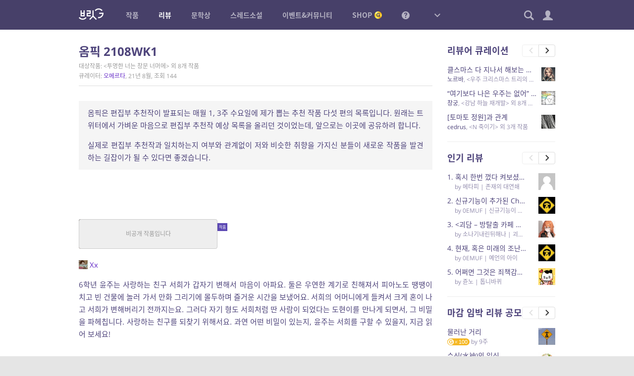

--- FILE ---
content_type: text/html; charset=UTF-8
request_url: https://britg.kr/reviewer-novel-curation/145624/?pg=2
body_size: 22679
content:
<!DOCTYPE html>
<html lang="ko-KR">
<head>
<meta charset="UTF-8">
<title>옴픽 2108WK1 &#8211; 브릿G</title>
<meta name='robots' content='max-image-preview:large' />
	<style>img:is([sizes="auto" i], [sizes^="auto," i]) { contain-intrinsic-size: 3000px 1500px }</style>
	<meta name="viewport" content="width=1024,initial-scale=1.0">
<meta name="description" content="황금가지가 만든 참여형 온라인 소설 플랫폼, 다채로운 장르소설 연재, 중단편의 향연">
<meta name="keywords" content="브릿G, 브릿지, 황금가지, 웹소설, 장르소설, 연재, 리뷰, 비평, 문학상, 공모전, 단편소설">
<meta name="author" content="브릿G">
<link rel="icon" href="https://britg.kr/wp-content/uploads/bcp-favicon/d02a42d9cb3dec9320e5f550278911c7-1-32x32.png">
<link href="https://britg.kr/wp-content/uploads/britg/appicon/apple-touch-icon.png?ver=3.3.62" rel="apple-touch-icon">
<link href="https://britg.kr/wp-content/uploads/britg/appicon/apple-touch-icon-76x76.png?ver=3.3.62" rel="apple-touch-icon" sizes="76x76">
<link href="https://britg.kr/wp-content/uploads/britg/appicon/apple-touch-icon-120x120.png?ver=3.3.62" rel="apple-touch-icon" sizes="120x120">
<link href="https://britg.kr/wp-content/uploads/britg/appicon/apple-touch-icon-152x152.png?ver=3.3.62" rel="apple-touch-icon" sizes="152x152">
<link href="https://britg.kr/wp-content/uploads/britg/appicon/apple-touch-icon-180x180.png?ver=3.3.62" rel="apple-touch-icon" sizes="180x180">
<link href="https://britg.kr/wp-content/uploads/britg/appicon/icon-hires.png?ver=3.3.62" rel="icon" sizes="192x192">
<link href="https://britg.kr/wp-content/uploads/britg/appicon/icon-normal.png?ver=3.3.62" rel="icon" sizes="128x128">

<meta property="og:site_name" content="브릿G" />
<meta property="og:locale" content="ko_KR" />
<meta property="og:type" content="article" />
<meta property="og:url" content="https://britg.kr/reviewer-novel-curation/145624/?pg=2" />
<meta property="og:title" content="옴픽 2108WK1 &#8211; 브릿G" />
<meta property="og:description" content="옴픽은 편집부 추천작이 발표되는 매월 1, 3주 수요일에 제가 뽑는 추천 작품 다섯 편의 목록입니다. 원래는 트위터에서 가벼운 마음으로 편집부 추천작 예상 목록을 올리던 것이었는데, 앞으로는 이곳에 공유하려 합니다.  실제로..." />
<meta property="og:image" content="https://britg.kr/wp-content/uploads/bcp-avatar/115643/f71a1f62f695475ff0899b74e7d61213-100x100.jpg" />

<meta name="twitter:site" content="@britg_editor" />
<meta name="twitter:card" content="summary" />
<meta name="twitter:url" content="https://britg.kr/reviewer-novel-curation/145624/?pg=2" />
<meta name="twitter:title" content="옴픽 2108WK1 &#8211; 브릿G" />
<meta name="twitter:description" content="옴픽은 편집부 추천작이 발표되는 매월 1, 3주 수요일에 제가 뽑는 추천 작품 다섯 편의 목록입니다. 원래는 트위터에서 가벼운 마음으로 편집부 추천작 예상 목록을 올리던 것이었는데, 앞으로는 이곳에 공유하려 합니다.  실제로..." />
<meta name="twitter:image" content="https://britg.kr/wp-content/uploads/bcp-avatar/115643/f71a1f62f695475ff0899b74e7d61213-100x100.jpg" />

<meta name="google-site-verification" content="iwP5LwEqJndm5urJFsneDtHq3shhSvy876rBiKd6ws8"><link rel='stylesheet' id='wp-block-library-css' href='https://britg.kr/wp-includes/css/dist/block-library/style.css?ver=6.7.2' type='text/css' media='all' />
<style id='classic-theme-styles-inline-css' type='text/css'>
/**
 * These rules are needed for backwards compatibility.
 * They should match the button element rules in the base theme.json file.
 */
.wp-block-button__link {
	color: #ffffff;
	background-color: #32373c;
	border-radius: 9999px; /* 100% causes an oval, but any explicit but really high value retains the pill shape. */

	/* This needs a low specificity so it won't override the rules from the button element if defined in theme.json. */
	box-shadow: none;
	text-decoration: none;

	/* The extra 2px are added to size solids the same as the outline versions.*/
	padding: calc(0.667em + 2px) calc(1.333em + 2px);

	font-size: 1.125em;
}

.wp-block-file__button {
	background: #32373c;
	color: #ffffff;
	text-decoration: none;
}

</style>
<style id='global-styles-inline-css' type='text/css'>
:root{--wp--preset--aspect-ratio--square: 1;--wp--preset--aspect-ratio--4-3: 4/3;--wp--preset--aspect-ratio--3-4: 3/4;--wp--preset--aspect-ratio--3-2: 3/2;--wp--preset--aspect-ratio--2-3: 2/3;--wp--preset--aspect-ratio--16-9: 16/9;--wp--preset--aspect-ratio--9-16: 9/16;--wp--preset--color--black: #000000;--wp--preset--color--cyan-bluish-gray: #abb8c3;--wp--preset--color--white: #ffffff;--wp--preset--color--pale-pink: #f78da7;--wp--preset--color--vivid-red: #cf2e2e;--wp--preset--color--luminous-vivid-orange: #ff6900;--wp--preset--color--luminous-vivid-amber: #fcb900;--wp--preset--color--light-green-cyan: #7bdcb5;--wp--preset--color--vivid-green-cyan: #00d084;--wp--preset--color--pale-cyan-blue: #8ed1fc;--wp--preset--color--vivid-cyan-blue: #0693e3;--wp--preset--color--vivid-purple: #9b51e0;--wp--preset--gradient--vivid-cyan-blue-to-vivid-purple: linear-gradient(135deg,rgba(6,147,227,1) 0%,rgb(155,81,224) 100%);--wp--preset--gradient--light-green-cyan-to-vivid-green-cyan: linear-gradient(135deg,rgb(122,220,180) 0%,rgb(0,208,130) 100%);--wp--preset--gradient--luminous-vivid-amber-to-luminous-vivid-orange: linear-gradient(135deg,rgba(252,185,0,1) 0%,rgba(255,105,0,1) 100%);--wp--preset--gradient--luminous-vivid-orange-to-vivid-red: linear-gradient(135deg,rgba(255,105,0,1) 0%,rgb(207,46,46) 100%);--wp--preset--gradient--very-light-gray-to-cyan-bluish-gray: linear-gradient(135deg,rgb(238,238,238) 0%,rgb(169,184,195) 100%);--wp--preset--gradient--cool-to-warm-spectrum: linear-gradient(135deg,rgb(74,234,220) 0%,rgb(151,120,209) 20%,rgb(207,42,186) 40%,rgb(238,44,130) 60%,rgb(251,105,98) 80%,rgb(254,248,76) 100%);--wp--preset--gradient--blush-light-purple: linear-gradient(135deg,rgb(255,206,236) 0%,rgb(152,150,240) 100%);--wp--preset--gradient--blush-bordeaux: linear-gradient(135deg,rgb(254,205,165) 0%,rgb(254,45,45) 50%,rgb(107,0,62) 100%);--wp--preset--gradient--luminous-dusk: linear-gradient(135deg,rgb(255,203,112) 0%,rgb(199,81,192) 50%,rgb(65,88,208) 100%);--wp--preset--gradient--pale-ocean: linear-gradient(135deg,rgb(255,245,203) 0%,rgb(182,227,212) 50%,rgb(51,167,181) 100%);--wp--preset--gradient--electric-grass: linear-gradient(135deg,rgb(202,248,128) 0%,rgb(113,206,126) 100%);--wp--preset--gradient--midnight: linear-gradient(135deg,rgb(2,3,129) 0%,rgb(40,116,252) 100%);--wp--preset--font-size--small: 13px;--wp--preset--font-size--medium: 20px;--wp--preset--font-size--large: 36px;--wp--preset--font-size--x-large: 42px;--wp--preset--spacing--20: 0.44rem;--wp--preset--spacing--30: 0.67rem;--wp--preset--spacing--40: 1rem;--wp--preset--spacing--50: 1.5rem;--wp--preset--spacing--60: 2.25rem;--wp--preset--spacing--70: 3.38rem;--wp--preset--spacing--80: 5.06rem;--wp--preset--shadow--natural: 6px 6px 9px rgba(0, 0, 0, 0.2);--wp--preset--shadow--deep: 12px 12px 50px rgba(0, 0, 0, 0.4);--wp--preset--shadow--sharp: 6px 6px 0px rgba(0, 0, 0, 0.2);--wp--preset--shadow--outlined: 6px 6px 0px -3px rgba(255, 255, 255, 1), 6px 6px rgba(0, 0, 0, 1);--wp--preset--shadow--crisp: 6px 6px 0px rgba(0, 0, 0, 1);}:where(.is-layout-flex){gap: 0.5em;}:where(.is-layout-grid){gap: 0.5em;}body .is-layout-flex{display: flex;}.is-layout-flex{flex-wrap: wrap;align-items: center;}.is-layout-flex > :is(*, div){margin: 0;}body .is-layout-grid{display: grid;}.is-layout-grid > :is(*, div){margin: 0;}:where(.wp-block-columns.is-layout-flex){gap: 2em;}:where(.wp-block-columns.is-layout-grid){gap: 2em;}:where(.wp-block-post-template.is-layout-flex){gap: 1.25em;}:where(.wp-block-post-template.is-layout-grid){gap: 1.25em;}.has-black-color{color: var(--wp--preset--color--black) !important;}.has-cyan-bluish-gray-color{color: var(--wp--preset--color--cyan-bluish-gray) !important;}.has-white-color{color: var(--wp--preset--color--white) !important;}.has-pale-pink-color{color: var(--wp--preset--color--pale-pink) !important;}.has-vivid-red-color{color: var(--wp--preset--color--vivid-red) !important;}.has-luminous-vivid-orange-color{color: var(--wp--preset--color--luminous-vivid-orange) !important;}.has-luminous-vivid-amber-color{color: var(--wp--preset--color--luminous-vivid-amber) !important;}.has-light-green-cyan-color{color: var(--wp--preset--color--light-green-cyan) !important;}.has-vivid-green-cyan-color{color: var(--wp--preset--color--vivid-green-cyan) !important;}.has-pale-cyan-blue-color{color: var(--wp--preset--color--pale-cyan-blue) !important;}.has-vivid-cyan-blue-color{color: var(--wp--preset--color--vivid-cyan-blue) !important;}.has-vivid-purple-color{color: var(--wp--preset--color--vivid-purple) !important;}.has-black-background-color{background-color: var(--wp--preset--color--black) !important;}.has-cyan-bluish-gray-background-color{background-color: var(--wp--preset--color--cyan-bluish-gray) !important;}.has-white-background-color{background-color: var(--wp--preset--color--white) !important;}.has-pale-pink-background-color{background-color: var(--wp--preset--color--pale-pink) !important;}.has-vivid-red-background-color{background-color: var(--wp--preset--color--vivid-red) !important;}.has-luminous-vivid-orange-background-color{background-color: var(--wp--preset--color--luminous-vivid-orange) !important;}.has-luminous-vivid-amber-background-color{background-color: var(--wp--preset--color--luminous-vivid-amber) !important;}.has-light-green-cyan-background-color{background-color: var(--wp--preset--color--light-green-cyan) !important;}.has-vivid-green-cyan-background-color{background-color: var(--wp--preset--color--vivid-green-cyan) !important;}.has-pale-cyan-blue-background-color{background-color: var(--wp--preset--color--pale-cyan-blue) !important;}.has-vivid-cyan-blue-background-color{background-color: var(--wp--preset--color--vivid-cyan-blue) !important;}.has-vivid-purple-background-color{background-color: var(--wp--preset--color--vivid-purple) !important;}.has-black-border-color{border-color: var(--wp--preset--color--black) !important;}.has-cyan-bluish-gray-border-color{border-color: var(--wp--preset--color--cyan-bluish-gray) !important;}.has-white-border-color{border-color: var(--wp--preset--color--white) !important;}.has-pale-pink-border-color{border-color: var(--wp--preset--color--pale-pink) !important;}.has-vivid-red-border-color{border-color: var(--wp--preset--color--vivid-red) !important;}.has-luminous-vivid-orange-border-color{border-color: var(--wp--preset--color--luminous-vivid-orange) !important;}.has-luminous-vivid-amber-border-color{border-color: var(--wp--preset--color--luminous-vivid-amber) !important;}.has-light-green-cyan-border-color{border-color: var(--wp--preset--color--light-green-cyan) !important;}.has-vivid-green-cyan-border-color{border-color: var(--wp--preset--color--vivid-green-cyan) !important;}.has-pale-cyan-blue-border-color{border-color: var(--wp--preset--color--pale-cyan-blue) !important;}.has-vivid-cyan-blue-border-color{border-color: var(--wp--preset--color--vivid-cyan-blue) !important;}.has-vivid-purple-border-color{border-color: var(--wp--preset--color--vivid-purple) !important;}.has-vivid-cyan-blue-to-vivid-purple-gradient-background{background: var(--wp--preset--gradient--vivid-cyan-blue-to-vivid-purple) !important;}.has-light-green-cyan-to-vivid-green-cyan-gradient-background{background: var(--wp--preset--gradient--light-green-cyan-to-vivid-green-cyan) !important;}.has-luminous-vivid-amber-to-luminous-vivid-orange-gradient-background{background: var(--wp--preset--gradient--luminous-vivid-amber-to-luminous-vivid-orange) !important;}.has-luminous-vivid-orange-to-vivid-red-gradient-background{background: var(--wp--preset--gradient--luminous-vivid-orange-to-vivid-red) !important;}.has-very-light-gray-to-cyan-bluish-gray-gradient-background{background: var(--wp--preset--gradient--very-light-gray-to-cyan-bluish-gray) !important;}.has-cool-to-warm-spectrum-gradient-background{background: var(--wp--preset--gradient--cool-to-warm-spectrum) !important;}.has-blush-light-purple-gradient-background{background: var(--wp--preset--gradient--blush-light-purple) !important;}.has-blush-bordeaux-gradient-background{background: var(--wp--preset--gradient--blush-bordeaux) !important;}.has-luminous-dusk-gradient-background{background: var(--wp--preset--gradient--luminous-dusk) !important;}.has-pale-ocean-gradient-background{background: var(--wp--preset--gradient--pale-ocean) !important;}.has-electric-grass-gradient-background{background: var(--wp--preset--gradient--electric-grass) !important;}.has-midnight-gradient-background{background: var(--wp--preset--gradient--midnight) !important;}.has-small-font-size{font-size: var(--wp--preset--font-size--small) !important;}.has-medium-font-size{font-size: var(--wp--preset--font-size--medium) !important;}.has-large-font-size{font-size: var(--wp--preset--font-size--large) !important;}.has-x-large-font-size{font-size: var(--wp--preset--font-size--x-large) !important;}
:where(.wp-block-post-template.is-layout-flex){gap: 1.25em;}:where(.wp-block-post-template.is-layout-grid){gap: 1.25em;}
:where(.wp-block-columns.is-layout-flex){gap: 2em;}:where(.wp-block-columns.is-layout-grid){gap: 2em;}
:root :where(.wp-block-pullquote){font-size: 1.5em;line-height: 1.6;}
</style>
<link rel='stylesheet' id='bootstrap-css' href='https://britg.kr/wp-content/themes/britg/css/bootstrap.css?ver=3.3.7' type='text/css' media='all' />
<link rel='stylesheet' id='jquery-ui-css' href='https://britg.kr/wp-content/themes/bcp2/css/jquery-ui.css?ver=1.11.4' type='text/css' media='all' />
<link rel='stylesheet' id='bcp-common-css' href='https://britg.kr/wp-content/themes/bcp2/css/common.css?ver=1.6.3' type='text/css' media='all' />
<link rel='stylesheet' id='site-css' href='https://britg.kr/wp-content/themes/britg/css/site.css?ver=3.3.62' type='text/css' media='all' />
<link rel='stylesheet' id='site-common-css' href='https://britg.kr/wp-content/themes/britg/css/site-common.css?ver=3.3.62' type='text/css' media='all' />
<link rel='stylesheet' id='site-widget-css' href='https://britg.kr/wp-content/themes/britg/css/widget.css?ver=3.3.62' type='text/css' media='all' />
<link rel='stylesheet' id='site-setting-css' href='https://britg.kr/wp-content/themes/britg/css/setting.css?ver=3.3.62' type='text/css' media='all' />
<link rel='stylesheet' id='site-desktop-css' href='https://britg.kr/wp-content/themes/britg/css/site-desktop.css?ver=3.3.62' type='text/css' media='all' />
<style id='akismet-widget-style-inline-css' type='text/css'>

			.a-stats {
				--akismet-color-mid-green: #357b49;
				--akismet-color-white: #fff;
				--akismet-color-light-grey: #f6f7f7;

				max-width: 350px;
				width: auto;
			}

			.a-stats * {
				all: unset;
				box-sizing: border-box;
			}

			.a-stats strong {
				font-weight: 600;
			}

			.a-stats a.a-stats__link,
			.a-stats a.a-stats__link:visited,
			.a-stats a.a-stats__link:active {
				background: var(--akismet-color-mid-green);
				border: none;
				box-shadow: none;
				border-radius: 8px;
				color: var(--akismet-color-white);
				cursor: pointer;
				display: block;
				font-family: -apple-system, BlinkMacSystemFont, 'Segoe UI', 'Roboto', 'Oxygen-Sans', 'Ubuntu', 'Cantarell', 'Helvetica Neue', sans-serif;
				font-weight: 500;
				padding: 12px;
				text-align: center;
				text-decoration: none;
				transition: all 0.2s ease;
			}

			/* Extra specificity to deal with TwentyTwentyOne focus style */
			.widget .a-stats a.a-stats__link:focus {
				background: var(--akismet-color-mid-green);
				color: var(--akismet-color-white);
				text-decoration: none;
			}

			.a-stats a.a-stats__link:hover {
				filter: brightness(110%);
				box-shadow: 0 4px 12px rgba(0, 0, 0, 0.06), 0 0 2px rgba(0, 0, 0, 0.16);
			}

			.a-stats .count {
				color: var(--akismet-color-white);
				display: block;
				font-size: 1.5em;
				line-height: 1.4;
				padding: 0 13px;
				white-space: nowrap;
			}
		
</style>
<script type="text/javascript" src="https://britg.kr/wp-includes/js/jquery/jquery.js?ver=3.7.1" id="jquery-core-js"></script>
<script type="text/javascript" src="https://britg.kr/wp-includes/js/jquery/jquery-migrate.js?ver=3.4.1" id="jquery-migrate-js"></script>
<script type="text/javascript" src="https://britg.kr/wp-content/themes/bcp2/js/bootstrap.js?ver=3.3.2" id="bootstrap-js"></script>
<script type="text/javascript" src="https://britg.kr/wp-content/themes/bcp2/js/jquery-ui.js?ver=1.11.4" id="jquery-ui-js"></script>
<script type="text/javascript" src="https://britg.kr/wp-content/themes/bcp2/js/vendors.js?ver=1.6.3" id="vendors-js"></script>
<script type="text/javascript" id="bcp-js-extra">
/* <![CDATA[ */
var bcp = {"nonce":"3a300e2b8f","ajax_url":"https:\/\/britg.kr\/wp-admin\/admin-ajax.php?action=bcp","request_url":"https:\/\/britg.kr\/wp-admin\/admin-post.php?action=bcp","home_url":"https:\/\/britg.kr","site_url":"https:\/\/britg.kr","theme_url":"https:\/\/britg.kr\/wp-content\/themes\/bcp2","theme_img_url":"https:\/\/britg.kr\/wp-content\/themes\/bcp2\/img","stylesheet_url":"https:\/\/britg.kr\/wp-content\/themes\/britg","login_url":"https:\/\/britg.kr\/wp-login.php","register_url":"https:\/\/britg.kr\/wp-login.php?action=register","is_admin":"","is_frontend":"","is_user_logged_in":"","is_mobile":"","is_localhost":"","user_id":"0","user_login":"","user_level":"-1","locale":"ko_KR","os":"mac","win_ver":null,"browser":"chrome","msie_version":"0","gmt_offset":"9","user_setting":{"path":"\/","time":1768800170,"secure":true,"must_login":true,"expires":31536000},"human_date_format":{"d":"%s \uc804","m":"M\uc6d4 D\uc77c","y":"YYYY\ub144 M\uc6d4","min":"%s\ubd84","mins":"%s\ubd84","hour":"%s\uc2dc\uac04","hours":"%s\uc2dc\uac04","day":"%s\uc77c","days":"%s\uc77c"}};
/* ]]> */
</script>
<script type="text/javascript" id="bcp-js-before">
/* <![CDATA[ */
bcp.is_frontend = true;
/* ]]> */
</script>
<script type="text/javascript" src="https://britg.kr/wp-content/themes/bcp2/js/bcp.js?ver=1.6.3" id="bcp-js"></script>
<script type="text/javascript" id="site-js-extra">
/* <![CDATA[ */
var site_vars = {"novel_post_min_page":"2","novel_post_max_page":"100","novel_post_single_min_page":"2","novel_post_single_max_page":"300","novel_post_min_page_for_coin":"20","novel_post_single_min_page_for_coin":"20","novel_read_sec":"0.5","novel_symread_count_1":"0","novel_symread_count_2":"200","novel_symread_count_3":"500","novel_symread_count_4":"1000","novel_symread_count_5":"2000","novel_like_count_1":"20","novel_like_count_2":"100","novel_like_count_3":"300","novel_like_count_4":"600","novel_like_count_5":"1000","novel_survey_limit_level_1":"1","novel_survey_limit_level_2":"2","novel_survey_limit_level_3":"3","novel_survey_min_coin":"1","novel_survey_min_close_day":"7","novel_survey_max_close_day":"30","novel_editor_buttons":"styleselect, bold, italic, underline, strikethrough, alignleft, aligncenter, alignright, outdent, indent, blockquote, bcp_charmap, link, unlink, removeformat, bcp_footnote, bcp_imgup, bcp_hr, bcp_pastetext, fullscreen, site_nprestore","novel_board_editor_buttons":"bold, italic, underline, strikethrough, alignleft, aligncenter, alignright, outdent, indent, blockquote, link, unlink, removeformat, bcp_imgup, site_novel, site_review, site_mention","novel_sleep_day":"50","novel_author_regular_promote_post":"20","novel_author_regular_promote_single":"3","novel_author_regular_promote_re_req_day":"1","novel_author_regular_pass_re_req_day":"1","novel_best_rate_read":"0.1","novel_best_rate_review":"20","novel_best_rate_sale":"5","novel_best_rate_like":"10","novel_best_rate_rate":"1.5","novel_best_rate_comment":"3","novel_best_min":"1","novel_ordered_days":"30","novel_ordered_rate_min":"1","novel_new_days":"3","novel_graph_max_reaction":"500","novel_max_post":"30","novel_short_max_post":"3","novel_min_post_for_finish":"3","novel_editor_max_images":"5","novel_rightsguide":"\ubcf8 \uc791\ud488\uc740 \uc800\uc791\uad8c\ubc95\uc758 \ubcf4\ud638\ub97c \ubc1b\uc73c\uba70, \uc800\uc791\uad8c\uc790(\ube0c\ub9bfG\uac00 \ub300\ub9ac\uad8c\uc790\uc77c \uacbd\uc6b0 \ube0c\ub9bfG)\uc758 \uc2b9\uc778 \uc5c6\uc774 \ubb34\ub2e8\uc73c\ub85c \ubcf5\uc81c, \uacf5\uc5f0, \uacf5\uc911\uc1a1\uc2e0, \uc804\uc2dc, \ubc30\ud3ec, \ub300\uc5ec, 2\ucc28\uc801\uc800\uc791\ubb3c \uc791\uc131\uc758 \ubc29\ubc95\uc73c\ub85c \uce68\ud574\ub97c \uae08\ud569\ub2c8\ub2e4. \uce68\ud574\ud55c \uacbd\uc6b0\uc5d0\ub294 5\ub144 \uc774\ud558\uc758 \uc9d5\uc5ed \ub610\ub294 5\ucc9c\ub9cc\uc6d0 \uc774\ud558\uc758 \ubc8c\uae08\uc5d0 \ucc98\ud558\uac70\ub098 \uc774\ub97c \ubcd1\uacfc\ud560 \uc218 \uc788\uc2b5\ub2c8\ub2e4.(\u300c\uc800\uc791\uad8c\ubc95\u300d \uc81c136\uc870\uc81c1\ud56d\uc81c1\ud638). \ub610\ud55c \ubd88\ubc95 \ubcf5\uc81c\ubb3c\uc784\uc744 \uc54c\uace0\ub3c4 \uc18c\uc720\ud55c \uacbd\uc6b0 \ubd88\ubc95\ubcf5\uc81c\ubb3c \uc18c\uc9c0\uc8c4\uc5d0 \ud574\ub2f9\ud558\uc5ec \ubb34\uac70\uc6b4 \ubc95\uc801 \ucc45\uc784\uc744 \ubb3c\uc744 \uc218 \uc788\uc2b5\ub2c8\ub2e4. <a href=\"\/rightsguide\" target=\"_blank\">\uc790\uc138\ud788 \ubcf4\uae30<\/a>","review_min_page":"1","review_max_page":"500","review_best_rate_like":"20","review_best_rate_comment":"2","review_ordered_days":"5","reviewer_ordered_days":"30","review_new_days":"7","review_editor_buttons":"bold, italic, underline, strikethrough, alignleft, aligncenter, alignright, outdent, indent, blockquote, bcp_charmap, link, unlink, removeformat, bcp_imgup, bcp_hr, bcp_smiley, bcp_footnote, site_spo, site_novel, site_mention, site_postrestore, fullscreen","mentoring_editor_buttons":"forecolor, bold, italic, underline, strikethrough, alignleft, aligncenter, alignright, outdent, indent, blockquote, bcp_charmap, link, unlink, removeformat, bcp_footnote, fullscreen","review_poke_min_coin":"50","review_poke_max_coin_lv0":"1000","review_poke_max_coin_lv1":"1000","review_poke_max_coin_lv2":"1000","review_poke_max_coin_lv3":"1000","review_poke_min_page":"2","review_poke_max_page":"500","review_poke_max_receive":"5","review_poke_max_send":"5","review_poke_pending_day":"14","review_poke_writing_day":"30","review_poke_selecting_day":"7","review_contest_min_coin":"10","review_contest_serial_recomm_coin":"100","review_contest_min_close_day":"14","review_contest_max_close_day":"30","review_contest_selecting_day":"7","review_contest_min_page":"2","review_contest_max_page":"500","review_contest_max_coin_lv0":"1000","review_contest_max_coin_lv1":"1000","review_contest_max_coin_lv2":"1500","review_contest_max_coin_lv3":"1500","rncr_min_page":"2","rncr_max_page":"500","rncr_min_novel_embed":"2","rncr_max_novel_embed":"50","rncr_editor_buttons":"bold, italic, underline, strikethrough, alignleft, aligncenter, alignright, outdent, indent, blockquote, bcp_charmap, link, unlink, removeformat, bcp_imgup, bcp_hr, bcp_smiley, bcp_footnote, site_spo, site_novel, site_postrestore, site_mention, fullscreen","mileage_for_certify":"1000","mileage_for_login":"10","mileage_for_novel_post_publish":"100","mileage_for_novel_post_read":"10","mileage_for_novel_comment":"10","mileage_for_review_publish":"100","mileage_for_payreward_life":"365","mileage_for_certify_life":"30","mileage_for_login_life":"30","mileage_for_novel_post_publish_life":"30","mileage_for_novel_post_read_life":"30","mileage_for_novel_comment_life":"30","mileage_for_review_publish_life":"30","mileage_for_shop_product_life":"30","requestable_coin2cash_min":"300","accuse_critical_blind":"3","accuse_day_limit":"3","accuse_period_limit":"60","sendnote_day_limit":"100","footerwidget_novel_publish_ordered_days":"7","footerwidget_novel_regular_ordered_days":"7","footerwidget_novel_pilot_ordered_days":"7","footerwidget_novel_single_ordered_days":"7","footerwidget_review_ordered_days":"3","donate_max_coin":"500","comment_placeholder_novel":"\uc5ec\ub7ec\ubd84\uc758 \ud55c\ub9c8\ub514 \uc751\uc6d0\uc774 \uc791\uac00\uc5d0\uac8c \ud070 \ud798\uc774 \ub429\ub2c8\ub2e4. \uace8\ub4dc\ucf54\uc778\uacfc \ud55c\uc815\ud310 \uad7f\uc988\ub97c \ub4dc\ub9ac\ub294 30\uc77c \uc5f0\uc18d \ub2e8\ubb38\uc751\uc6d0 \uc774\ubca4\ud2b8\uac00 \uc0c1\uc2dc \uc9c4\ud589 \uc911\uc785\ub2c8\ub2e4.","comment_placeholder_review":"\ub9ac\ubdf0\uc5b4\uc5d0\uac8c \ud55c\ub9c8\ub514 \uc751\uc6d0\uc744 \ubcf4\ub0b4\uc8fc\uc138\uc694. \ub2e8, \uc545\uc758\uc801\uc778 \uae00\uc740 \uad00\ub9ac\uc790\uc758 \uc81c\uc7ac\ub97c \ubc1b\uc744 \uc218 \uc788\uc2b5\ub2c8\ub2e4.","comment_placeholder_rncr":"\ub9ac\ubdf0\uc5b4\uc5d0\uac8c \ud55c\ub9c8\ub514 \uc751\uc6d0\uc744 \ubcf4\ub0b4\uc8fc\uc138\uc694. \ub2e8, \uc545\uc758\uc801\uc778 \uae00\uc740 \uad00\ub9ac\uc790\uc758 \uc81c\uc7ac\ub97c \ubc1b\uc744 \uc218 \uc788\uc2b5\ub2c8\ub2e4.","threadnovel_leading_min":"10","threadnovel_leading_max":"300","threadnovel_concept_max":"1000","threadnovel_epilogue_max":"1000","threadnovel_open_coin":"1","threadnovel_comment_text_min":"10","threadnovel_comment_text_max":"200","threadnovel_comment_freeze_sec":"60","threadnovel_content_min_page":"1","threadnovel_content_max_page":"500","threadnovel_user_ids":["9","3","5","102","19","17","23","123665","22","20","1877"],"threadnovel_step_active_days":"20","threadnovel_step_close_days":"15","threadnovel_editor_buttons":"bold, italic, underline, strikethrough, alignleft, aligncenter, alignright, outdent, indent, blockquote, charmap, removeformat","threadnovel_novellist_ad_ord":"5","coin_unit":"G","mileage_unit":"M","point_unit":"P","won_unit":"\uc6d0","rate_per_coin":"0.01","rate_per_mileage":"1","notify_unchecked":"0","note_unchecked":"0","coin_charge_page_url":"https:\/\/britg.kr\/shop\/coin-charge\/"};
/* ]]> */
</script>
<script type="text/javascript" src="https://britg.kr/wp-content/themes/britg/js/site.js?ver=3.3.62" id="site-js"></script>
<script type="text/javascript" src="https://britg.kr/wp-content/themes/britg/js/setting.js?ver=3.3.62" id="site-setting-js"></script>
<script type="text/javascript" id="shop-js-extra">
/* <![CDATA[ */
var shop_vars = {"main_page_id":"182","pay_page_id":"1107","order_page_id":"1110","cart_page_id":"1109","help_page_id":"1108","coupon_page_id":"","delivery_cost":"2500","delivery_cost_min":"10000","delivery_vendors":{"doortodoor":{"name":"CJ\ub300\ud55c\ud1b5\uc6b4","url":"https:\/\/www.cjlogistics.com\/ko\/tool\/parcel\/newTracking?gnbInvcNo=%s"},"hlc":{"name":"\ub86f\ub370","url":"https:\/\/www.lotteglogis.com\/home\/reservation\/tracking\/linkView?InvNo=%s"},"epost":{"name":"\uc6b0\uccb4\uad6d","url":"http:\/\/service.epost.go.kr\/trace.RetrieveRegiPrclDeliv.postal?sid1=%s"},"hanjin":{"name":"\ud55c\uc9c4","url":"http:\/\/www.hanjin.co.kr\/Delivery_html\/inquiry\/result_waybill.jsp?wbl_num=%s"},"ilogen":{"name":"\ub85c\uc820","url":"http:\/\/d2d.ilogen.com\/d2d\/delivery\/invoice_tracesearch_quick.jsp?slipno=%s"}},"cart_cookie_life":"336","buffer":"1","quantity_max":"20","image_sizes":{"thumbnail":[200,200,true],"medium":[500,500,true],"large":[1000,1000,false]},"products":[]};
/* ]]> */
</script>
<script type="text/javascript" src="https://britg.kr/wp-content/themes/britg/js/shop.js?ver=3.3.62" id="shop-js"></script>
<link rel="https://api.w.org/" href="https://britg.kr/api/" /><link rel="canonical" href="https://britg.kr/reviewer-novel-curation/145624/" />
<link rel='shortlink' href='https://britg.kr/?p=145624' />
<link rel="icon" href="https://britg.kr/wp-content/uploads/2025/05/cropped-britg_favicon-1-32x32.png" sizes="32x32" />
<link rel="icon" href="https://britg.kr/wp-content/uploads/2025/05/cropped-britg_favicon-1-192x192.png" sizes="192x192" />
<link rel="apple-touch-icon" href="https://britg.kr/wp-content/uploads/2025/05/cropped-britg_favicon-1-180x180.png" />
<meta name="msapplication-TileImage" content="https://britg.kr/wp-content/uploads/2025/05/cropped-britg_favicon-1-270x270.png" />
</head>
<body class="no-js desktop logged-out locale-ko-kr single-rncr-php rncr-template-default single single-rncr postid-145624 singular rncr-id-145624">


<div id="wrapper">
	
	
<header id="header" role="menubar">
	<div class="container-fluid">
		<div id="gnb">
			<a href="https://britg.kr" class="logo ">
								<img src="https://britg.kr/wp-content/themes/britg/img/gnb-logo.png?ver=0619" width="50">
							</a>
			
			<ul class="menus"><li class="menu-item-novels"><a href="https://britg.kr/novels/" title="작품"><span>작품</span></a>
<ul class="sub-menu">
<li class="menu-item-novels"><a href="https://britg.kr/novels/novel-serial/" title="연재 작품"><span>연재 작품</span></a></li>
<li class="menu-item-novels"><a href="https://britg.kr/novels/novel-single/" title="중단편 작품"><span>중단편 작품</span></a></li>
<li class="menu-item-novels"><a href="https://britg.kr/novels/novel-best/" title="베스트 작품"><span>베스트 작품</span></a></li>
<li class="menu-item-novels"><a href="https://britg.kr/novels/novel-recommend/" title="편집부 추천작"><span>편집부 추천작</span></a></li>
<li class="menu-item-novels"><a href="https://britg.kr/novels/novel-publish/" title="출판 작품 연재"><span>출판 작품 연재</span></a></li>
<li class="menu-item-novels"><a href="https://britg.kr/novels/novel-finish/" title="완결 연재"><span>완결 연재</span></a></li>
<li class="menu-item-novel-group"><a href="https://britg.kr/novel-group/novel-payposts/" title="유료 작품"><span>유료 작품</span></a></li>
<li class="menu-item-novels"><a href="https://britg.kr/novels/novel-selections/" title="편집부 추천 셀렉션"><span>편집부 추천 셀렉션</span></a></li>
</ul>
</li>
<li class="menu-item-reviews"><a href="https://britg.kr/reviews/" title="리뷰"><span>리뷰</span></a>
<ul class="sub-menu">
<li class="menu-item-reviews"><a href="https://britg.kr/reviews/" title="리뷰들"><span>리뷰들</span></a></li>
<li class="menu-item-reviews"><a href="https://britg.kr/reviews/review-contest/" title="리뷰 공모"><span>리뷰 공모</span></a></li>
<li class="menu-item-reviews"><a href="https://britg.kr/reviews/review-poke/" title="리뷰 의뢰"><span>리뷰 의뢰</span></a></li>
<li class="menu-item-reviews active"><a href="https://britg.kr/reviews/reviewer-novel-curations/" title="리뷰어의 큐레이션"><span>리뷰어의 큐레이션</span></a></li>
<li class="menu-item-reviews"><a href="https://britg.kr/reviews/review-recommend/" title="추천 리뷰"><span>추천 리뷰</span></a></li>
<li class="menu-item-reviews"><a href="https://britg.kr/reviews/reviewart/" title="팬아트&#038;캘리"><span>팬아트&#038;캘리</span></a></li>
</ul>
</li>
<li class="menu-item-awards"><a href="https://britg.kr/awards/" title="문학상"><span>문학상</span></a>
<ul class="sub-menu">
<li class=""><a href="https://britg.kr/award/2025project/" title="작가 프로젝트"><span>작가 프로젝트 <span class="label label-success">접수</span></span></a></li>
<li class=""><a href="https://britg.kr/award/deajeon2025/" title="과학소재 단편소설 공모전"><span>과학소재 단편소설 공모전</span></a></li>
<li class=""><a href="https://britg.kr/award/goldendragon8/" title="황금드래곤 문학상"><span>황금드래곤 문학상 <span class="label label-warning">2차심사</span></span></a></li>
</ul>
</li>
<li class="menu-item-projects"><a href="https://britg.kr/projects/threadnovels/" title="스레드소설"><span>스레드소설</span></a></li>
<li class="menu-item-community"><a href="https://britg.kr/community/" title="이벤트&amp;커뮤니티"><span>이벤트&커뮤니티</span></a>
<ul class="sub-menu">
<li class="menu-item-community"><a href="https://britg.kr/community/events/" title="이벤트"><span>이벤트</span></a></li>
<li class="menu-item-community"><a href="https://britg.kr/community/freeboard/" title="자유게시판"><span>자유게시판</span></a></li>
<li class="menu-item-ip-books"><a href="https://britg.kr/ip-books/" title="IP현황&#038;문의"><span>IP현황&#038;문의</span></a></li>
<li class="menu-item-community"><a href="https://britg.kr/community/magazine/" title="매거진"><span>매거진</span></a></li>
<li class="menu-item-community"><a href="https://britg.kr/community/notice/" title="소식&#038;공지"><span>소식&#038;공지</span></a></li>
<li class="menu-item-community"><a href="https://britg.kr/community/faq/" title="자주묻는질문"><span>자주묻는질문</span></a></li>
<li class="menu-item-community"><a href="https://britg.kr/community/contact/" title="1:1 문의"><span>1:1 문의</span></a></li>
</ul>
</li>
<li class="menu-item-shop"><a href="https://britg.kr/shop/" title="SHOP"><span>SHOP</span></a>
<ul class="sub-menu">
<li class="menu-item-shop"><a href="https://britg.kr/shop/coin-charge/" title="골드코인 충전"><span>골드코인 충전</span></a></li>
<li class="menu-item-shop"><a href="https://britg.kr/shop/shop-products/" title="브릿G 상품들"><span>브릿G 상품들</span></a></li>
<li class="menu-item-shop"><a href="https://britg.kr/shop/point-shop/" title="포인트샵"><span>포인트샵</span></a></li>
<li class="menu-item-shop"><a href="https://britg.kr/shop/coupon-register/" title="쿠폰 등록"><span>쿠폰 등록</span></a></li>
</ul>
</li>
<li class="menu-item-tips"><a href="https://britg.kr/tips/" title="브릿G 사용법"><span><span class="icon icon-question-fcircle"></span></span></a></li>
</ul>			
			<a href="#" class="menu-sitemap-dropdown-toggle"><span class="icon icon-arrow-down"></span></a>
		</div><!-- #gnb -->
	
		<div id="cnb">
			<div class="cnb-item search-item dropdown">
				<a class="dropdown-toggle" data-toggle="dropdown" href="#"><span class="icon icon-search"></span></a>
				<div id="menu-search" class="dropdown-menu">
					<form role="search" method="get" class="searchform" action="https://britg.kr">
	<div class="input-group">
		<input type="text" value="" name="s" class="form-control" placeholder="검색..." />
		<span class="input-group-btn">
			<button class="btn btn-default" type="submit"><span class="icon icon-search"></span></button>
		</span>
	</div>
</form>									</div>
			</div>
			
						
			<div class="cnb-item setting-item dropdown">
								<a href="#" class="dropdown-toggle" data-toggle="dropdown"><span class="icon icon-user"></span></a>
								
								
				<div id="menu-setting" class="dropdown-menu">
						
	<form id="bcp-loginform" class="bcp-loginform " action="https://britg.kr/wp-login.php" method="post">
		<input type="hidden" name="redirect_to" value="/reviewer-novel-curation/145624/?pg=2" />
		
		<div class="login-username form-group">
			<label>사용자 아이디</label>
			<input type="text" name="log" class="form-control " placeholder="사용자 아이디" />
		</div>
		<div class="login-password form-group">
			<label>비밀번호</label>
			<input type="password" name="pwd" class="form-control " value="" placeholder="비밀번호" />
		</div>
		<div class="login-remember checkbox">
			<label><input name="rememberme" type="checkbox" value="forever" checked="checked" /> 로그인 유지</label>
		</div>
		<input type="hidden" name="my_ent" value="KdKlMdYR79V7KQN2KRsajV2UogEb1JCObmp9cjrXEOQ=">		<div class="login-submit form-group">
			<input type="submit" class="btn btn-primary btn-block " value="로그인" />
		</div>
				<div class="login-nav">
						<a href="https://britg.kr/wp-login.php?action=register" class="register-link">회원가입</a>
			<span class="sep">|</span>
						<a href="https://britg.kr/wp-login.php?action=lostpassword"  class="lostpassword-link">아이디/비밀번호 찾기</a>
		</div>
		
		<div class='mt-20'><a href='https://nid.naver.com/oauth2.0/authorize?response_type=code&client_id=8XEXetqVO7Y2OsGeqRhb&redirect_uri=https%3A%2F%2Fbritg.kr%2Fnaver-callback&state=e3e4660ce1b15b137fef351a53836b94&locale=ko_KR' class='naverlogin-btn btn btn-block'><img src='https://britg.kr/wp-content/themes/britg/img/naver-login.png'></a></div>		
		<div class="mt-20">
			<a href="https://kauth.kakao.com/oauth/authorize?client_id=2b8753c3e960a53314d64bc7d1b8fc53&redirect_uri=https%3A%2F%2Fbritg.kr%2Fkakao-callback&response_type=code&lang=ko" class="naverlogin-btn btn btn-block" style='background-color:#FFEA0F;'><img src='/wp-content/uploads/britg/btn_kakao_black.png'></a>
		</div>
		
	</form>
					</div>
				
							</div>
		</div><!-- #cnb -->
	</div>
	
	<div id="menu-sitemap">
		<div class="container-fluid">
			<ul class="menus"><li class="menu-item-novels"><a href="https://britg.kr/novels/" title="작품"><span>작품</span></a>
<ul class="sub-menu">
<li class="menu-item-novels"><a href="https://britg.kr/novels/novel-serial/" title="연재 작품"><span>연재 작품</span></a></li>
<li class="menu-item-novels"><a href="https://britg.kr/novels/novel-single/" title="중단편 작품"><span>중단편 작품</span></a></li>
<li class="menu-item-novels"><a href="https://britg.kr/novels/novel-best/" title="베스트 작품"><span>베스트 작품</span></a></li>
<li class="menu-item-novels"><a href="https://britg.kr/novels/novel-recommend/" title="편집부 추천작"><span>편집부 추천작</span></a></li>
<li class="menu-item-novels"><a href="https://britg.kr/novels/novel-publish/" title="출판 작품 연재"><span>출판 작품 연재</span></a></li>
<li class="menu-item-novels"><a href="https://britg.kr/novels/novel-finish/" title="완결 연재"><span>완결 연재</span></a></li>
<li class="menu-item-novel-group"><a href="https://britg.kr/novel-group/novel-payposts/" title="유료 작품"><span>유료 작품</span></a></li>
<li class="menu-item-novels"><a href="https://britg.kr/novels/novel-selections/" title="편집부 추천 셀렉션"><span>편집부 추천 셀렉션</span></a></li>
</ul>
</li>
<li class="menu-item-reviews"><a href="https://britg.kr/reviews/" title="리뷰"><span>리뷰</span></a>
<ul class="sub-menu">
<li class="menu-item-reviews"><a href="https://britg.kr/reviews/" title="리뷰들"><span>리뷰들</span></a></li>
<li class="menu-item-reviews"><a href="https://britg.kr/reviews/review-contest/" title="리뷰 공모"><span>리뷰 공모</span></a></li>
<li class="menu-item-reviews"><a href="https://britg.kr/reviews/review-poke/" title="리뷰 의뢰"><span>리뷰 의뢰</span></a></li>
<li class="menu-item-reviews active"><a href="https://britg.kr/reviews/reviewer-novel-curations/" title="리뷰어의 큐레이션"><span>리뷰어의 큐레이션</span></a></li>
<li class="menu-item-reviews"><a href="https://britg.kr/reviews/review-recommend/" title="추천 리뷰"><span>추천 리뷰</span></a></li>
<li class="menu-item-reviews"><a href="https://britg.kr/reviews/reviewart/" title="팬아트&#038;캘리"><span>팬아트&#038;캘리</span></a></li>
</ul>
</li>
<li class="menu-item-awards"><a href="https://britg.kr/awards/" title="문학상"><span>문학상</span></a>
<ul class="sub-menu">
<li class=""><a href="https://britg.kr/award/2025project/" title="작가 프로젝트"><span>작가 프로젝트 <span class="label label-success">접수</span></span></a></li>
<li class=""><a href="https://britg.kr/award/deajeon2025/" title="과학소재 단편소설 공모전"><span>과학소재 단편소설 공모전</span></a></li>
<li class=""><a href="https://britg.kr/award/goldendragon8/" title="황금드래곤 문학상"><span>황금드래곤 문학상 <span class="label label-warning">2차심사</span></span></a></li>
</ul>
</li>
<li class="menu-item-projects"><a href="https://britg.kr/projects/threadnovels/" title="스레드소설"><span>스레드소설</span></a></li>
<li class="menu-item-community"><a href="https://britg.kr/community/" title="이벤트&amp;커뮤니티"><span>이벤트&커뮤니티</span></a>
<ul class="sub-menu">
<li class="menu-item-community"><a href="https://britg.kr/community/events/" title="이벤트"><span>이벤트</span></a></li>
<li class="menu-item-community"><a href="https://britg.kr/community/freeboard/" title="자유게시판"><span>자유게시판</span></a></li>
<li class="menu-item-ip-books"><a href="https://britg.kr/ip-books/" title="IP현황&#038;문의"><span>IP현황&#038;문의</span></a></li>
<li class="menu-item-community"><a href="https://britg.kr/community/magazine/" title="매거진"><span>매거진</span></a></li>
<li class="menu-item-community"><a href="https://britg.kr/community/notice/" title="소식&#038;공지"><span>소식&#038;공지</span></a></li>
<li class="menu-item-community"><a href="https://britg.kr/community/faq/" title="자주묻는질문"><span>자주묻는질문</span></a></li>
<li class="menu-item-community"><a href="https://britg.kr/community/contact/" title="1:1 문의"><span>1:1 문의</span></a></li>
</ul>
</li>
<li class="menu-item-shop"><a href="https://britg.kr/shop/" title="SHOP"><span>SHOP</span></a>
<ul class="sub-menu">
<li class="menu-item-shop"><a href="https://britg.kr/shop/coin-charge/" title="골드코인 충전"><span>골드코인 충전</span></a></li>
<li class="menu-item-shop"><a href="https://britg.kr/shop/shop-products/" title="브릿G 상품들"><span>브릿G 상품들</span></a></li>
<li class="menu-item-shop"><a href="https://britg.kr/shop/point-shop/" title="포인트샵"><span>포인트샵</span></a></li>
<li class="menu-item-shop"><a href="https://britg.kr/shop/coupon-register/" title="쿠폰 등록"><span>쿠폰 등록</span></a></li>
</ul>
</li>
<li class="menu-item-tips"><a href="https://britg.kr/tips/" title="브릿G 사용법"><span><span class="icon icon-question-fcircle"></span></span></a></li>
</ul>			
			<div class="other-menus">
				<a href="https://britg.kr/about/">브릿G 소개</a><span>&middot;</span><a href="https://britg.kr/get-started/">브릿G 둘러보기</a><span>&middot;</span><a href="https://britg.kr/tips/">브릿G 사용법</a><span>&middot;</span><a href="https://britg.kr/docs/service-terms/">회원약관</a><span>&middot;</span><a href="https://britg.kr/docs/paid-service-terms/">유료이용약관</a><span>&middot;</span><a href="https://britg.kr/docs/privacy-policy/">개인정보처리방침</a><span>&middot;</span><a href="https://britg.kr/rightsguide/">저작권보호</a>			</div>
		</div>
	</div>
	
	</header>


<div id="header-space"></div>
	
	<div id="main">
		
				
		<div id="main-inside" class="clearfix">
			
					

<div id="rncr-post" class="container-fluid">
	<div class="row">
		<div class="col-md-9">
			<article class="hentry">
				<div class="entry-header">
					<h1 class="entry-title">
						옴픽 2108WK1											</h1>
					
					<div class="entry-header-info">
						<small>
							대상작품: &lt;투명한 너는 창문 너머에&gt; 외 8개 작품							<br>큐레이터: <a href="https://britg.kr/user/omerta/">오메르타</a>, 21년 8월, 조회 144						</small>
					</div>
				</div>
				
				<div class="entry-content article text-justify"><blockquote><p><span>옴픽은 편집부 추천작이 발표되는 매월 1, 3주 수요일에 제가 뽑는 추천 작품 다섯 편의 목록입니다. 원래는 트위터에서 가벼운 마음으로 편집부 추천작 예상 목록을 올리던 것이었는데, 앞으로는 이곳에 공유하려 합니다.<span class="Apple-converted-space"> </span></span></p>
<p><span>실제로 편집부 추천작과 일치하는지 여부와 관계없이 저와 비슷한 취향을 가지신 분들이 새로운 작품을 발견하는 길잡이가 될 수 있다면 좋겠습니다.</span></p></blockquote>
<p>&nbsp;</p>
<p>&nbsp;</p>
<p><span>
<div class="novel-embed  align-left disabled">
	<div class="novel-embed-inside">
		<a class="novel-link" href="https://britg.kr/novel-group/novel-posts/?novel_post_id=145282" >
			<img class="novel-thumb" src="https://britg.kr/wp-content/uploads/bcp-avatar/125/eccbc87e4b5ce2fe28308fd9f2a7baf3-100x100.png">
			<div>
				<div class="novel-title">(삭제가 되지 않는 글)</div>
				<div class="novel-subtitle">
					<span class="novel-wtype">중단편</span>
					<span class="novel-genre">판타지, 호러</span>
					<span class="sep">|</span>
					<span class="novel-author">Xx</span>
				</div>
			</div>
		</a>
		<a class="icon icon-exclame-fcircle novel-info-btn" data-id="145282" title="작품 요약정보 미리보기"></a>
	</div>
</div>

</span></p>
<p><span><a href="https://britg.kr/novel-author/1933" class="mention-link author-mention" data-type="author" data-id="1933" target="_blank"><img src="https://britg.kr/wp-content/uploads/bcp-avatar/125/eccbc87e4b5ce2fe28308fd9f2a7baf3-100x100.png">Xx</a></span></p>
<p><span>6학년 윤주는 사랑하는 친구 서희가 갑자기 변해서 마음이 아파요. 둘은 우연한 계기로 친해져서 피아노도 땡땡이 치고 빈 건물에 놀러 가서 만화 그리기에 몰두하며 즐거운 시간을 보냈어요. 서희의 어머니에게 들켜서 크게 혼이 나고 서희가 변해버리기 전까지는요. 그러다 자기 형도 서희처럼 딴 사람이 되었다는 도현이를 만나게 되면서, 그 비밀을 파헤칩니다. 사랑하는 친구를 되찾기 위해서요. 과연 어떤 비밀이 있는지, 윤주는 서희를 구할 수 있을지, 지금 읽어 보세요!</span></p>
<p>&nbsp;</p>
<p>&nbsp;</p>
<p><span>
<div class="novel-embed  align-left ">
	<div class="novel-embed-inside">
		<a class="novel-link" href="https://britg.kr/novel-group/novel-posts/?novel_post_id=145020" >
			<img class="novel-thumb" src="https://britg.kr/wp-content/uploads/bcp-avatar/1670/c9c8abd6664ca75841d5c87140a5303c-100x100.jpg">
			<div>
				<div class="novel-title">벌레대왕</div>
				<div class="novel-subtitle">
					<span class="novel-wtype">중단편</span>
					<span class="novel-genre">호러</span>
					<span class="sep">|</span>
					<span class="novel-author">배명은</span>
				</div>
			</div>
		</a>
		<a class="icon icon-exclame-fcircle novel-info-btn" data-id="145020" title="작품 요약정보 미리보기"></a>
	</div>
</div>

</span></p>
<p><span><a href="https://britg.kr/novel-author/1427" class="mention-link author-mention" data-type="author" data-id="1427" target="_blank"><img src="https://britg.kr/wp-content/uploads/bcp-avatar/1670/c9c8abd6664ca75841d5c87140a5303c-100x100.jpg">배명은</a></span></p>
<p><span>믿고 보는 배명은 작가님의 호러입니다. 술 취한 아재가 골목길 깜빡이는 가로등 옆에서 노상방뇨를 하다가 예쁘장한 여자를 발견하고 다가가서 수작을 겁니다. 여기서부터 딱정벌레들이 위잉 날아들고, 문장 사이를 기어다니다가, 종국에는 모든 단어들을 뒤덮어 버립니다. 책 읽을 때 손으로 짚어가면서 읽는 버릇이 있는 사람에겐 최악의 소설이 될 것 같아요.<span class="Apple-converted-space"> </span></span></p>
<p>&nbsp;</p>
<p>&nbsp;</p>
<p><span>
<div class="novel-embed  align-left ">
	<div class="novel-embed-inside">
		<a class="novel-link" href="https://britg.kr/novel-group/novel-posts/?novel_post_id=145218" >
			<img class="novel-thumb" src="https://britg.kr/wp-content/uploads/bcp-avatar/128039/48d6215903dff56238e52e8891380c8f-100x100.png">
			<div>
				<div class="novel-title">싱싱 쥐구멍에 어서오세요</div>
				<div class="novel-subtitle">
					<span class="novel-wtype">중단편</span>
					<span class="novel-genre">추리/스릴러, 로맨스</span>
					<span class="sep">|</span>
					<span class="novel-author">파랑파</span>
				</div>
			</div>
		</a>
		<a class="icon icon-exclame-fcircle novel-info-btn" data-id="145218" title="작품 요약정보 미리보기"></a>
	</div>
</div>

</span></p>
<p><span><a href="https://britg.kr/novel-author/7048" class="mention-link author-mention" data-type="author" data-id="7048" target="_blank"><img src="https://britg.kr/wp-content/uploads/bcp-avatar/128039/48d6215903dff56238e52e8891380c8f-100x100.png">파랑파</a></span></p>
<p><span>진주는 집착이 심한 전남자친구를 죽이는 꿈을 꾸었는데, 경찰이 찾아와 그가 실종되었답니다. 그게 꿈이 아니었던 걸까요? 사건 현장이라고 짐작되는 곳에 가 보니, 어젯밤에 도나 언니에게 빌려주었던 머리핀이 있어요. 도나 언니는 근래에 친해졌던 칵테일바의 바텐더 겸 사장이에요. 언니가 전남친을 죽인 걸까요? 진실을 찾아 쥐구멍으로 들어가 보시지요. 손톱 깎은 거 아무데나 버리지 마시고요!</span></p>
<p>&nbsp;</p>
<p>&nbsp;</p>
<p><span>
<div class="novel-embed  align-left ">
	<div class="novel-embed-inside">
		<a class="novel-link" href="https://britg.kr/novel-group/novel-posts/?novel_post_id=145195" >
			<img class="novel-thumb" src="https://britg.kr/wp-content/uploads/bcp-avatar/10084/062cfaf836d3229590cac3e74fcb2eb5-3-100x100.jpg">
			<div>
				<div class="novel-title">원숭이손</div>
				<div class="novel-subtitle">
					<span class="novel-wtype">중단편</span>
					<span class="novel-genre">호러</span>
					<span class="sep">|</span>
					<span class="novel-author">얼빠진소</span>
				</div>
			</div>
		</a>
		<a class="icon icon-exclame-fcircle novel-info-btn" data-id="145195" title="작품 요약정보 미리보기"></a>
	</div>
</div>

</span></p>
<p><span><a href="https://britg.kr/novel-author/2072" class="mention-link author-mention" data-type="author" data-id="2072" target="_blank"><img src="https://britg.kr/wp-content/uploads/bcp-avatar/10084/062cfaf836d3229590cac3e74fcb2eb5-3-100x100.jpg">얼빠진소</a></span></p>
<p><span>취업준비생 이군은 그의 친구 최군이 느닷없이 지나치게 성실해진 것이 놀랍습니다. 오직 소원을 이루기 위해 정진하며 생활 패턴이 완전히 바뀐 계기를 물어도 확실히 대답을 해주질 않네요. 그런데 최군은 소원하던 회사에 취직을 한 직후 사고로 세상을 떠나고, 이군은 그에게서 온 소포를 받는데요. 소원을 들어 준다는 원숭이손과 그 사용법이 적힌 편지였습니다. 원숭이손의 사용법이 궁금하다면 조심조심 상자를 열어 보시라.</span></p>
<p>&nbsp;</p>
<p>&nbsp;</p>
<p><span>
<div class="novel-embed  align-left disabled">
	<div class="novel-embed-inside">
		<a class="novel-link" href="https://britg.kr/novel-group/novel-posts/?novel_post_id=145386" >
			<img class="novel-thumb" src="https://britg.kr/wp-content/themes/bcp2/img/avatar-small.png?ver=1.6.3">
			<div>
				<div class="novel-title">안드로메다 구하기</div>
				<div class="novel-subtitle">
					<span class="novel-wtype">중단편</span>
					<span class="novel-genre">판타지, 역사</span>
					<span class="sep">|</span>
					<span class="novel-author">다른</span>
				</div>
			</div>
		</a>
		<a class="icon icon-exclame-fcircle novel-info-btn" data-id="145386" title="작품 요약정보 미리보기"></a>
	</div>
</div>

</span></p>
<p><span></span></p>
<p><span>오비디우스의 &lt;변신이야기&gt;에서 페르세우스는 용에게 바쳐지는 안드로메다 공주를 발견하고, 용을 물리친 후 공주를 아내로 맞이하지요. 작가님은 이 이야기를 안드로메다의 시점에서 재해석하는데요. 결혼밖에 모르는 어머니 카시오페이아의 바람 대로는 도저히 살아갈 수가 없는, 가슴 속에 타오르는 불을 지닌 여인 안드로메다의 이야기를 들어 보세요.</span></p>
<p>&nbsp;</p>
<p><strong>[8월 1차 편집부 추천작]</strong></p>

<div class="novel-embed  align-left disabled">
	<div class="novel-embed-inside">
		<a class="novel-link" href="https://britg.kr/novel-group/novel-posts/?novel_post_id=134649" >
			<img class="novel-thumb" src="https://britg.kr/wp-content/uploads/bcp-avatar/2408/c51ce410c124a10e0db5e4b97fc2af39-2-1-100x100.jpg">
			<div>
				<div class="novel-title">작은 것들의 레퀴엠</div>
				<div class="novel-subtitle">
					<span class="novel-wtype">중단편</span>
					<span class="novel-genre">판타지, 호러</span>
					<span class="sep">|</span>
					<span class="novel-author">유진</span>
				</div>
			</div>
		</a>
		<a class="icon icon-exclame-fcircle novel-info-btn" data-id="134649" title="작품 요약정보 미리보기"></a>
	</div>
</div>



<div class="novel-embed  align-left disabled">
	<div class="novel-embed-inside">
		<a class="novel-link" href="https://britg.kr/novel-group/novel-posts/?novel_post_id=144410" >
			<img class="novel-thumb" src="https://britg.kr/wp-content/themes/bcp2/img/avatar-small.png?ver=1.6.3">
			<div>
				<div class="novel-title">미식가들이 레스토랑에 찾아온 날</div>
				<div class="novel-subtitle">
					<span class="novel-wtype">중단편</span>
					<span class="novel-genre">SF</span>
					<span class="sep">|</span>
					<span class="novel-author">Eastlight</span>
				</div>
			</div>
		</a>
		<a class="icon icon-exclame-fcircle novel-info-btn" data-id="144410" title="작품 요약정보 미리보기"></a>
	</div>
</div>



<div class="novel-embed  align-left ">
	<div class="novel-embed-inside">
		<a class="novel-link" href="https://britg.kr/novel-group/novel-posts/?novel_post_id=144444" >
			<img class="novel-thumb" src="https://britg.kr/wp-content/uploads/bcp-avatar/3311/a38a8fd7dc7639cd549a22b0da35c507-100x100.png">
			<div>
				<div class="novel-title">지방인</div>
				<div class="novel-subtitle">
					<span class="novel-wtype">연재</span>
					<span class="novel-genre">일반, 기타</span>
					<span class="sep">|</span>
					<span class="novel-author">현이랑</span>
				</div>
			</div>
		</a>
		<a class="icon icon-exclame-fcircle novel-info-btn" data-id="144444" title="작품 요약정보 미리보기"></a>
	</div>
</div>



<div class="novel-embed  align-left ">
	<div class="novel-embed-inside">
		<a class="novel-link" href="https://britg.kr/novel-group/novel-posts/?novel_post_id=145221" >
			<img class="novel-thumb" src="https://britg.kr/wp-content/uploads/bcp-avatar/121259/b23a90228e991e9c65bd3aa4746355de-100x100.png">
			<div>
				<div class="novel-title">햇살에서 벗어나</div>
				<div class="novel-subtitle">
					<span class="novel-wtype">중단편</span>
					<span class="novel-genre">SF, 호러</span>
					<span class="sep">|</span>
					<span class="novel-author">겨울볕</span>
				</div>
			</div>
		</a>
		<a class="icon icon-exclame-fcircle novel-info-btn" data-id="145221" title="작품 요약정보 미리보기"></a>
	</div>
</div>


</div>
				
				<div class="entry-footer">
					<div class="entry-meta mt-30">
						<div class="alignright float-none-xs mb-xs-10">
							21년 8월, 
							조회 144						</div>
						<span class="bcp-like btn-group" data-async="" data-object_type="rncr" data-object_id="145624" data-label="큐레이션공감" data-cancel_label="큐레이션공감" data-liked="0" data-count="9"><button type="button" class="like-link btn like-btn like-anim" ><span class="like-label">큐레이션공감</span></button> <button class="btn like-btn like-count-link like-count">9</button></span> <button class="btn btn-default donate-link" data-object_type="rncr" data-object_id="145624"><span class="siteicon siteicon-coin mt--2"></span> 큐레이션후원</button> <a class="btn btn-default icon-btn shortcode-link" data-value="[reviewer_novel_curation id=&quot;145624&quot;]">숏코드복사</a> <button class="accuse btn btn-default" data-object_type="rncr" data-object_id="145624">신고</button>					</div>
				
					<div class="mt-20 text-gray text-12">큐레이터</div>
					<div class="entry-meta mt-0">
						<a href="https://britg.kr/user/omerta/" class="author-media has-info">
							<img src="https://britg.kr/wp-content/uploads/bcp-avatar/115643/f71a1f62f695475ff0899b74e7d61213-100x100.jpg" class="avatar">
							<div class="name text-13">오메르타</div>
							<div class="info">추천리뷰어</div>
						</a>
				
						<span class="ml-10 mt-10 display-block-xxs"></span>
				
						<span class="bcp-like" data-async="" data-object_type="reviewer" data-object_id="1512" data-label="+리뷰구독" data-cancel_label="+리뷰구독" data-liked="0" data-count="10"><button type="button" class="like-link btn btn-default btn-sm"><span class="like-label">+리뷰구독</span></button></span>						
						<a href="https://britg.kr/reviews/review-poke/?rp-uid=115643" class="btn btn-default btn-sm">리뷰의뢰</a>
						
						<a class="btn btn-default btn-sm donate-link" data-object_type="ra" data-object_id="1512"><span class="siteicon siteicon-coin mt--2"></span> 리뷰어후원</a>
					</div>
				</div> <!-- .entry-meta -->
			</article>
			
				<div id="comments-0" class="comments comments-rncr view-normal" data-scrolloffsetrel="#header-space" data-scrolloffset="15"></div>
	<script>$('#comments-0').bcp_comments({"post_id":145624, "echo":true, "form_placeholder":"리뷰어에게 한마디 응원을 보내주세요. 단, 악의적인 글은 관리자의 제재를 받을 수 있습니다."});</script>
				
			<div class="mt-30">
				<a href="https://britg.kr/reviews/reviewer-novel-curations/" class="btn btn-default">목록</a>
					
				<div class="btn-group">
										<a href="https://britg.kr/reviewer-novel-curation/144218/" class="prev-link btn btn-default bcp-tooltip" title="옴픽 2107WK3">이전</a>
										
										<a href="https://britg.kr/reviewer-novel-curation/146428/" class="next-link btn btn-default bcp-tooltip" title="옴픽 2108WK3">다음</a>
									</div>
			</div>
		</div> <!-- .col -->
		
		<div class="col-md-3 hidden-sm hidden-xs">
			<div id="review-sidebar" class="sidebar clearfix sidebar-vertical" role="complementary"><div id="rncr-3" class="widget widget_rncr"><div class="widget-inside"><div class="widget-title">리뷰어 큐레이션</div><div class="widget-content listtype-widget-content">		<div class="shell aside-avatar aside-right showinfo-all">
			<div class="widget-aside">
				<ul class="pagination "><li class="previous"><span class="disabled"><span class="icon icon-arrow-left"></span></span></li><li class="next"><a data-page="2" href="/reviews/?pg=2"><span class="icon icon-arrow-right"></span></a></li></ul>			</div>
			<div class="items">
								<div class="item clearfix">
					<a href="https://britg.kr/reviewer-novel-curation/232925/" class="row row-gap-10">
						<div class="col-xs-10 primary-col">
							<div class="title">클스마스 다 지나서 해보는 크리스마스와 산타 큐레이션</div>
														<div class="subtitle"><strong>노르바</strong>, &lt;우주 크리스마스 트리의 우정&gt; 외 10개 작품</div>
													</div>
												<div class="col-xs-2 secondary-col">
							<img src="https://britg.kr/wp-content/uploads/bcp-avatar/150616/d97eecd7bdd135bdcfe3b5759f4bbb63-100x100.jpg" class="avatar">						</div>
											</a>
				</div>
								<div class="item clearfix">
					<a href="https://britg.kr/reviewer-novel-curation/232701/" class="row row-gap-10">
						<div class="col-xs-10 primary-col">
							<div class="title">&#8220;여기보다 나은 우주는 없어&#8221; 리뷰</div>
														<div class="subtitle"><strong>창궁</strong>, &lt;강남 하늘 재개발&gt; 외 8개 작품</div>
													</div>
												<div class="col-xs-2 secondary-col">
							<img src="https://britg.kr/wp-content/uploads/bcp-avatar/120502/39f526d479a19198f20f30feb7214057-100x100.jpg" class="avatar">						</div>
											</a>
				</div>
								<div class="item clearfix">
					<a href="https://britg.kr/reviewer-novel-curation/232573/" class="row row-gap-10">
						<div class="col-xs-10 primary-col">
							<div class="title">[토마토 정원]과 관계</div>
														<div class="subtitle"><strong>cedrus</strong>, &lt;N 죽이기&gt; 외 3개 작품</div>
													</div>
												<div class="col-xs-2 secondary-col">
							<img src="https://britg.kr/wp-content/uploads/bcp-avatar/121817/b11512e2a88d5904a531eacb6f8f0ce7-100x100.jpg" class="avatar">						</div>
											</a>
				</div>
							</div><!-- .items -->
		</div><!-- .shell -->
		</div></div></div><div id="review-list-5" class="widget widget_review-list"><div class="widget-inside"><div class="widget-title">인기 리뷰</div><div class="widget-content listtype-widget-content">		<div class="shell type-best aside-avatar aside-right showinfo-all has-number">
			<div class="widget-aside">
				<ul class="pagination "><li class="previous"><span class="disabled"><span class="icon icon-arrow-left"></span></span></li><li class="next"><a data-page="2" href="/reviewer-novel-curation/226603/?pg=2"><span class="icon icon-arrow-right"></span></a></li></ul>			</div>
			<div class="items">
								<div class="item clearfix">
					<a href="https://britg.kr/review-single/234938" class="row row-gap-10">
						<div class="col-xs-9 primary-col">
							<div class="title">1. 혹시 한번 껐다 켜보셨나요?</div>
														<div class="subtitle">by <span class="author">메타피</span> | <span class="novel">존재의 대연쇄</span></div>
													</div>
												<div class="col-xs-3 secondary-col">
							<img src="https://britg.kr/wp-content/themes/bcp2/img/avatar-small.png?ver=1.6.3" class="avatar">						</div>
											</a>
				</div>
								<div class="item clearfix">
					<a href="https://britg.kr/review-single/234619" class="row row-gap-10">
						<div class="col-xs-9 primary-col">
							<div class="title">2. 신규기능이 추가된 ChatGPT에 가입하세요!</div>
														<div class="subtitle">by <span class="author">0EMUF</span> | <span class="novel">신규기능이 추가된 트위터에 가입하세요</span></div>
													</div>
												<div class="col-xs-3 secondary-col">
							<img src="https://britg.kr/wp-content/uploads/bcp-avatar/141630/19a0c4304084591eeb1b24a5a9e4d156-100x100.jpg" class="avatar">						</div>
											</a>
				</div>
								<div class="item clearfix">
					<a href="https://britg.kr/review-single/234804" class="row row-gap-10">
						<div class="col-xs-9 primary-col">
							<div class="title">3. &lt;괴담 – 방탈출 카페 제작 중에 생긴 일&gt;</div>
														<div class="subtitle">by <span class="author">소나기내린뒤해나</span> | <span class="novel">괴담 &#8211; 방탈출 카페 제작 중에 생긴 일</span></div>
													</div>
												<div class="col-xs-3 secondary-col">
							<img src="https://britg.kr/wp-content/uploads/bcp-avatar/140847/c5ff0d2e8640a459f2fe6ef5d9239391-1-100x100.png" class="avatar">						</div>
											</a>
				</div>
								<div class="item clearfix">
					<a href="https://britg.kr/review-single/234679" class="row row-gap-10">
						<div class="col-xs-9 primary-col">
							<div class="title">4. 현재, 혹은 미래의 조난자를 위한 애도</div>
														<div class="subtitle">by <span class="author">0EMUF</span> | <span class="novel">예언의 아이</span></div>
													</div>
												<div class="col-xs-3 secondary-col">
							<img src="https://britg.kr/wp-content/uploads/bcp-avatar/141630/19a0c4304084591eeb1b24a5a9e4d156-100x100.jpg" class="avatar">						</div>
											</a>
				</div>
								<div class="item clearfix">
					<a href="https://britg.kr/review-single/235054" class="row row-gap-10">
						<div class="col-xs-9 primary-col">
							<div class="title">5. 어쩌면 그것은 죄책감으로 인한 일종의 환상이었을까, “톱니바퀴”</div>
														<div class="subtitle">by <span class="author">쥰노</span> | <span class="novel">톱니바퀴</span></div>
													</div>
												<div class="col-xs-3 secondary-col">
							<img src="https://britg.kr/wp-content/uploads/bcp-avatar/138143/e9e6ca8849654899dc92d4f44afa812f-100x100.png" class="avatar">						</div>
											</a>
				</div>
							</div><!-- .items -->
		</div><!-- .shell -->
		</div></div></div><div id="review-contest-7" class="widget widget_review-contest"><div class="widget-inside"><div class="widget-title">마감 임박 리뷰 공모</div><div class="widget-content listtype-widget-content">		<div class="shell aside-avatar aside-right showinfo-all">
			<div class="widget-aside">
				<ul class="pagination "><li class="previous"><span class="disabled"><span class="icon icon-arrow-left"></span></span></li><li class="next"><a data-page="2" href="/reviewer-novel-curation/226603/?pg=2"><span class="icon icon-arrow-right"></span></a></li></ul>			</div>
			<div class="items">
								<div class="item clearfix">
					<a href="https://britg.kr/novel-group/novel-reviews/?novel_post_id=190903" class="row row-gap-10">
						<div class="col-xs-9 primary-col">
							<div class="title">물러난 거리</div>
														<div class="subtitle"><span class="coin-label coin-label-sm valign-top">100</span> by <span class="author">9주</span></div>
													</div>
												<div class="col-xs-3 secondary-col">
							<img src="https://britg.kr/wp-content/uploads/bcp-avatar/141630/c2a583102e2634fedd80770203ca80f1-100x100.png" class="avatar">						</div>
											</a>
				</div>
								<div class="item clearfix">
					<a href="https://britg.kr/novel-group/novel-reviews/?novel_post_id=230605" class="row row-gap-10">
						<div class="col-xs-9 primary-col">
							<div class="title">수신(水神)의 일식</div>
														<div class="subtitle"><span class="coin-label coin-label-sm valign-top">10</span> by <span class="author">벽라</span></div>
													</div>
												<div class="col-xs-3 secondary-col">
							<img src="https://britg.kr/wp-content/uploads/bcp-avatar/151812/162a10d829ba520666182ca63b911002-100x100.png" class="avatar">						</div>
											</a>
				</div>
								<div class="item clearfix">
					<a href="https://britg.kr/novel-group/novel-reviews/?novel_post_id=211353" class="row row-gap-10">
						<div class="col-xs-9 primary-col">
							<div class="title">낭만 선생이 말하길, 머리로부터 태어나는 것</div>
														<div class="subtitle"><span class="coin-label coin-label-sm valign-top">130</span> by <span class="author">piggy</span></div>
													</div>
												<div class="col-xs-3 secondary-col">
							<img src="https://britg.kr/wp-content/uploads/bcp-avatar/138266/9da8e6e58d17d677a2e8b17f48744564-100x100.jpg" class="avatar">						</div>
											</a>
				</div>
							</div><!-- .items -->
		</div><!-- .shell -->
		</div></div></div><div id="review-contest-6" class="widget widget_review-contest"><div class="widget-inside"><div class="widget-title">리뷰 공모 중 </div><div class="widget-content listtype-widget-content">		<div class="shell aside-avatar aside-right showinfo-all">
			<div class="widget-aside">
				<ul class="pagination "><li class="previous"><span class="disabled"><span class="icon icon-arrow-left"></span></span></li><li class="next"><a data-page="2" href="/reviews/?pg=2"><span class="icon icon-arrow-right"></span></a></li></ul>			</div>
			<div class="items">
								<div class="item clearfix">
					<a href="https://britg.kr/novel-group/novel-reviews/?novel_post_id=231383" class="row row-gap-10">
						<div class="col-xs-9 primary-col">
							<div class="title">기적을 부르는 복서</div>
														<div class="subtitle"><span class="coin-label coin-label-sm valign-top">111</span> by <span class="author">한대오</span></div>
													</div>
												<div class="col-xs-3 secondary-col">
							<img src="https://britg.kr/wp-content/uploads/bcp-avatar/146195/c70525875e3f91905ecbb2dc1f350447-100x100.jpeg" class="avatar">						</div>
											</a>
				</div>
								<div class="item clearfix">
					<a href="https://britg.kr/novel-group/novel-reviews/?novel_post_id=233571" class="row row-gap-10">
						<div class="col-xs-9 primary-col">
							<div class="title">구지가</div>
														<div class="subtitle"><span class="coin-label coin-label-sm valign-top">50</span> by <span class="author">고블로</span></div>
													</div>
												<div class="col-xs-3 secondary-col">
							<img src="https://britg.kr/wp-content/uploads/bcp-avatar/153483/45fa2f3996c762ef161bcd1c183ade3b-100x100.png" class="avatar">						</div>
											</a>
				</div>
								<div class="item clearfix">
					<a href="https://britg.kr/novel-group/novel-reviews/?novel_post_id=234966" class="row row-gap-10">
						<div class="col-xs-9 primary-col">
							<div class="title">썩은 사과</div>
														<div class="subtitle"><span class="coin-label coin-label-sm valign-top">50</span> by <span class="author">강유진</span></div>
													</div>
												<div class="col-xs-3 secondary-col">
							<img src="https://britg.kr/wp-content/themes/bcp2/img/avatar-small.png?ver=1.6.3" class="avatar">						</div>
											</a>
				</div>
								<div class="item clearfix">
					<a href="https://britg.kr/novel-group/novel-reviews/?novel_post_id=229958" class="row row-gap-10">
						<div class="col-xs-9 primary-col">
							<div class="title">그림자 잡기</div>
														<div class="subtitle"><span class="coin-label coin-label-sm valign-top">105</span> by <span class="author">에이켄</span></div>
													</div>
												<div class="col-xs-3 secondary-col">
							<img src="https://britg.kr/wp-content/uploads/bcp-avatar/110810/d89245fa9a3d8267163e00dfa54f879d-2-100x100.jpg" class="avatar">						</div>
											</a>
				</div>
								<div class="item clearfix">
					<a href="https://britg.kr/novel-group/novel-reviews/?novel_post_id=217964" class="row row-gap-10">
						<div class="col-xs-9 primary-col">
							<div class="title">도미노는 어디서 멈춰야 하는가?</div>
														<div class="subtitle"><span class="coin-label coin-label-sm valign-top">75</span> by <span class="author">창궁</span></div>
													</div>
												<div class="col-xs-3 secondary-col">
							<img src="https://britg.kr/wp-content/uploads/bcp-avatar/120502/39f526d479a19198f20f30feb7214057-100x100.jpg" class="avatar">						</div>
											</a>
				</div>
							</div><!-- .items -->
		</div><!-- .shell -->
		</div></div></div></div>		</div> <!-- .col -->
	</div> <!-- .row -->
</div>

<script>
jQuery(function($){
	setTimeout(function(){
		var data = {
			task: 'rncr',
			todo: 'update_visit_count',
			post_id: '145624',
			_ajax_nonce: bcp.nonce
		}
		$.post(bcp.ajax_url, data);
	}, 1000);
	
	$('.shortcode-link').click(function(e){
		e.preventDefault();
		if( val = $(this).data('value') )
			prompt('숏코드: 댓글, 자유게시판에 붙여넣으면 리뷰어의 큐레이션 정보가 포함된 링크로 변환됩니다.', val);
	});
});
</script>

						
		</div><!-- #main-inside -->
		
				
	</div><!-- #main -->
	
	<footer id="footer" role="contentinfo">
	<div id="footer-inside" class="container-fluid">
				
		<div id="footer-menu">
			<a href="https://britg.kr/about/">브릿G 소개</a><span>&middot;</span><a href="https://britg.kr/get-started/">브릿G 둘러보기</a><span>&middot;</span><a href="https://britg.kr/goldenbough/submission/">원고 투고</a><span>&middot;</span><a href="https://britg.kr/goldenbough/suggestion/">기획 제안</a><span>&middot;</span><a href="https://britg.kr/goldenbough/report/">제안/제보</a><span>&middot;</span><a href="https://britg.kr/docs/service-terms/">회원약관</a><span>&middot;</span><a href="https://britg.kr/docs/paid-service-terms/">유료이용약관</a><span>&middot;</span><a href="https://britg.kr/docs/privacy-policy/">개인정보처리방침</a><span>&middot;</span><a href="https://britg.kr/rightsguide/">저작권보호</a><span>&middot;</span><a href="https://britg.kr/ip-books/"><b class="text-color-333">IP현황&문의</b></a>		</div>
		
		<div class="primary mt-10">
			<span>(주)민음인</span>
			<span class="sep">|</span> 
			<span>대표: 박근섭</span>
			<span class="sep">|</span> 
			<span>사업자등록번호: 211-88-33701</span>
			<span class="sep">|</span> 
			<span>통신판매업신고: 제2013-서울강남-02625호</span>
			<br>
			<span>주소: 서울시 강남구 도산대로 1길 62 5층</span>
			<span class="sep">|</span> 
			<span>전화: 070-4021-7777</span>
			<span class="sep">|</span>
			<span>webmaster@minumsa.com</span>
			<span class="sep">|</span>
			<a href="https://britg.kr/community/contact/" class="text-underline">문의</a>
		</div>
		
		<div class="secondary mt-10">&copy; <a href="http://goldenbough.minumsa.com/" target="_blank">황금가지</a>. All rights reserved.</div>
		
		<div class="social-media-buttons mt-15">
			<a href="https://twitter.com/britg_editor" target="_blank" class="icon icon-twitter" title="트위터"></a>
			<a href="https://page.stibee.com/subscriptions/112798" target="_blank" class="icon icon-email" title="뉴스레터 구독"></a>
		</div>
		
		<div class="app-badges mt-20">
			<a href="https://play.google.com/store/apps/details?id=kr.britg.reader"><img src="https://britg.kr/wp-content/uploads/app/tmp/google-play-badge.png" style="height:40px"></a> <a href="https://itunes.apple.com/kr/app/id1369014591"><img src="https://britg.kr/wp-content/uploads/app/tmp/app-store-badge.png" style="height:40px"></a>		</div>
		
				
			</div>
</footer>
</div><!-- #wrapper -->


    <script>
    jQuery(document).ready(function($) {
        var maxLength = 500;
        
        // 이벤트 위임을 사용하여 동적으로 로드되는 textarea에도 적용
        $(document).on('input', 'textarea[name="comment_content"]', function() {
            var $this = $(this);
            var content = $this.val();
            
            if (content.length > maxLength) {
                $this.val(content.substring(0, maxLength));
                alert(maxLength + "자까지 작성할 수 있습니다.");
                
                var textarea = $this.get(0);
                textarea.selectionStart = textarea.selectionEnd = maxLength;
            }
        });
    });
    </script>
    <div id="memo-dialog" title="메모" class="hidden">
	<form>
		<textarea class="form-control" rows="2" placeholder="메모를 입력하세요."></textarea>
		<button type="submit" class="btn btn-primary btn-block mt-5">메모 추가</button>
	</form>
	<div class="list-container mt-20"></div>
</div>

<form id="memo-edit-form" title="메모 수정" style="display: none;">
	<input type="hidden" class="id">
	<textarea class="form-control value" rows="5"></textarea>
	<button type="submit" class="btn btn-primary btn-block mt-5">메모 수정</button>
</form>

<script id="tmpl-memo-list" type="text/template">
	<% if( ! count ){ %>
	<div class="no-data p-20">데이터가 없습니다.</div>
	<% }else{ %>
	<div class="list-ui">
		<ul class="list">
			<% $.each(rows, function(){ var row = this; %>
			<li>
				<div class="row-primary">
					<div><%=bcp_nl2br(row.the_value)%></div>
					<div class="row-subtitle">
						<%=row.bcp_name%>(@<%=row.user_login%>)
						<span class="sep">|</span>
						<%=row.the_created%>
						<span class="sep">|</span>
						<a href="#" class="edit" data-id="<%=row.id%>">수정</a>
						<span class="sep">|</span>
						<a href="#" class="delete text-red" data-id="<%=row.id%>">삭제</a>
					</div>
				</div>
			</li>
			<% }); %>
		</ul>
		<% if( pager ){ %>
		<div class="pagination-justified pagination-sm mt-5"><%=pager%></div>
		<% } %>
	</div>
	<% } %>
</script>

<script>
// 메모 코어
site.memo = function(){
	var t = $('#memo-dialog');
	
	var list = $('.list-container', t);
	
	var list_tmpl = $('#tmpl-memo-list').html();
	
	var insert_form = $('form', t);
	
	var edit_form = $('#memo-edit-form');
	
	var args = {
		number: 5,
		paged: 1,
		user_id: 0,
		memo_key: 0,
		memo_group: ''
	};
	
	var default_args = $.extend({}, args);
	
	var reset_args = function(){
		args = $.extend({}, default_args);
	};
	
	var load_list = function(_args){
		args = $.extend(args, _args || {});
		console.log(args);
		list.bcp_ajax_overlay_on();
		
		var data = {
			task: 'memo',
			todo: 'query',
			args: args,
			_ajax_nonce: bcp.nonce
		};
		
		$.post(bcp.ajax_url, data, 'json')
		.done(function(rs){
			if( rs.success ){
				list.html(_.template(list_tmpl)(rs.data));
			}
		}).always(function(){
			list.bcp_ajax_overlay_off();
		});
	};
	
	t.modal({
		autoOpen: false,
		width: 400,
		close: function(){
			list.empty();
			reset_args();
			insert_form.get(0).reset();
		}
	});
	
	list.on('click', '.pagination a', function(e){
		e.preventDefault();
		
		args.paged = $(this).data('page');
		load_list();
	});
	
	list.on('click', '.edit', function(e){
		e.preventDefault();
		
		var id = $(this).data('id');
		
		edit_form.modal('open').bcp_ajax_overlay_on();
		
		var data = {
			task: 'memo',
			todo: 'get_row',
			id: id,
			_ajax_nonce: bcp.nonce
		};
		
		$.post(bcp.ajax_url, data, 'json')
		.done(function(rs){
			if( rs.success ){
				$('.id', edit_form).val(rs.data.id);
				$('.value', edit_form).val(rs.data.memo_value);
			}
		}).always(function(){
			edit_form.bcp_ajax_overlay_off();
		});
	});
		
	list.on('click', '.delete', function(e){
		e.preventDefault();
		
		var id = $(this).data('id');
		
		var li = $(this).closest('li').bcp_ajax_overlay_on();
		
		var data = {
			task: 'memo',
			todo: 'delete',
			id: id,
			_ajax_nonce: bcp.nonce
		};
		
		$.post(bcp.ajax_url, data, 'json')
		.done(function(rs){
			if( rs.success ){
				load_list();
				count_update();
			}else{
				alert('오류가 발생하였습니다.');
			}
		}).always(function(){
			li.bcp_ajax_overlay_off();
		}).fail(function(){
			alert('오류가 발생하였습니다.');
		});
	});
	
	insert_form.submit(function(e){
		e.preventDefault();
		
		var value = $.trim( $('textarea', insert_form).val() );
		if( ! value )
			return;
		
		insert_form.bcp_ajax_overlay_on();
			
		var data = {
			task: 'memo',
			todo: 'insert',
			data: {
				memo_key: args.memo_key,
				memo_group: args.memo_group,
				memo_value: value
			},
			_ajax_nonce: bcp.nonce
		};
		
		$.post(bcp.ajax_url, data, 'json')
		.done(function(rs){
			if( rs.success ){
				insert_form.get(0).reset();
				args.paged = 1;
				load_list();
				count_update();
			}else{
				alert('오류가 발생하였습니다.');
			}
		}).always(function(){
			insert_form.bcp_ajax_overlay_off();
		}).fail(function(){
			alert('오류가 발생하였습니다.');
		});
	});
	
	edit_form.modal({
		autoOpen: false,
		width: 400,
		close: function(){
			edit_form.get(0).reset();
		}
	});
	
	edit_form.submit(function(e){
		e.preventDefault();
		
		var id = $('.id', edit_form).val();
		var value = $.trim( $('.value', edit_form).val() );
		if( ! id || ! value )
			return;
		
		edit_form.bcp_ajax_overlay_on();
			
		var data = {
			task: 'memo',
			todo: 'insert',
			data: {
				id: id,
				memo_value: value
			},
			_ajax_nonce: bcp.nonce
		};
		
		$.post(bcp.ajax_url, data, 'json')
		.done(function(rs){
			if( rs.success ){
				edit_form.modal('close');
				load_list();
			}
		}).always(function(){
			edit_form.bcp_ajax_overlay_off();
		});
	});
	
	var count_update = function(){
		var that = t.target;
		if( ! that )
			return;
		
		var data = {
			task: 'memo',
			todo: 'get_count',
			args: {
				user_id: that.data('user_id') || 0,
				memo_key: that.data('memo_key') || 0,
				memo_group: that.data('memo_group') || ''
			},
			_ajax_nonce: bcp.nonce
		};
		
		$.post(bcp.ajax_url, data, 'json')
		.done(function(rs){
			if( rs.success ){
				var count = parseInt(rs.data);
				var elm = $('.count', that);
				var class_attr = elm.attr('class').replace(/count-\d*/, 'count-' + count);
				elm.attr('class', class_attr).text(count);
			}
		});
	};
	
	t.load_list = load_list;
	t.count_update = count_update;
	
	return t;
};

// 메모 플러그인
site.plugin.memo = function(){
	var memo = window.memo || site.memo();
	
	this.each(function(){
		var t = $(this);
		
		t.click(function(e){
			e.preventDefault();
			
			var args = {
				user_id: t.data('user_id') || 0,
				memo_key: t.data('memo_key') || 0,
				memo_group: t.data('memo_group') || '',
			};
			
			memo.target = t;
			memo.modal('open').load_list(args);
			
			t.blur();
		});
		
		memo.target = t;
		memo.count_update();
	});
};
</script>
<script id="tmpl-menu-note-widget" type="text/template">
	<% if( count ){ %>
	
	<ul>
		<% $.each(rows, function(){ var row = this; %>
		<li>
			<a class="item" href="<%=row.url%>">
				<%=row.the_title%>
				<br><small><strong><%=row.frontend_from_name%></strong>, <%=bcp_human_date_format(row.created)%></small>
			</a>
		</li>
		<% }); %>
	</ul>
	
	<% }else{ %>
	
	<div class="no-results"><p><strong>소식통이 비어있습니다.</strong></p><p class="text-12">소식통은 브릿G 운영진과의 <br>공식 소통 창구입니다. <a href="https://britg.kr/149058/" target=_blank>기능안내</a></p></div>
	
	<% } %>
	
	<div class="bottom">
		<a href="https://britg.kr/setting/mynote/">소식통 관리</a>
				<a href="#" class="sound-btn" title="알림음 소거"><span class="icon icon-volume-up"></span></a>
			</div>
</script>
<script>
site_vars.notification_user_object_types = [];
site_vars.notification_user_object_types.push('important');
site_vars.notification_user_object_types.push('novel');
site_vars.notification_user_object_types.push('review');
site_vars.notification_user_object_types.push('comment');
site_vars.notification_user_object_types.push('mention');
site_vars.notification_user_object_types.push('threadnovel');
</script>

<script id="tmpl-menu-notification-widget" type="text/template">
	<nav class="btn-group btn-group-justified">
				<a href="#" data-object_type="important" class="btn btn-default <%=object_type=='important' ? 'active' : ''%>">중요<span class="badge badge-notify badge-count-0 notification-important-unchecked-badge"></span></a>
				<a href="#" data-object_type="novel" class="btn btn-default <%=object_type=='novel' ? 'active' : ''%>">작품<span class="badge badge-notify badge-count-0 notification-novel-unchecked-badge"></span></a>
				<a href="#" data-object_type="review" class="btn btn-default <%=object_type=='review' ? 'active' : ''%>">리뷰<span class="badge badge-notify badge-count-0 notification-review-unchecked-badge"></span></a>
				<a href="#" data-object_type="comment" class="btn btn-default <%=object_type=='comment' ? 'active' : ''%>">댓글<span class="badge badge-notify badge-count-0 notification-comment-unchecked-badge"></span></a>
				<a href="#" data-object_type="mention" class="btn btn-default <%=object_type=='mention' ? 'active' : ''%>">멘션<span class="badge badge-notify badge-count-0 notification-mention-unchecked-badge"></span></a>
				<a href="#" data-object_type="threadnovel" class="btn btn-default <%=object_type=='threadnovel' ? 'active' : ''%>">스레드<span class="badge badge-notify badge-count-0 notification-threadnovel-unchecked-badge"></span></a>
			</nav>
	
	<div class="content"></div>
	
	<div class="bottom">
		<a href="https://britg.kr/?p=7#<%=object_type%>" class="mypage-link">모두 보기</a>
		<a href="#" class="setting-btn" title="알림 설정" onclick="site.menu_notify.open_setting_form(); return false;"><span class="icon icon-setting"></span></a>
	</div>
</script>

<script id="tmpl-menu-notification-widget-item" type="text/template">
	<% if( count ){ %>
	
	<ul>
		<% 
		$.each(rows, function(){ 
			var row = this; 
			var cls = ['item'];
			if( row.checked )
				cls.push('checked');
			else
				cls.push('unchecked');
			cls = cls.join(' ');
			%>
		<li>
			<%=row.url ? '<a class="' + cls + '" href="' + row.url + '">' : '<span class="' + cls + '">' %>
				<div class="title"><%=row.message%></div>
				<div class="info">
					<span class="badge"><%=row.object_type_name%></span>
					<%=row.date%>
				</div>
			<%=row.url ? '</a>' : '</span>' %>
			
			<span class="delete-btn icon icon-close" data-id="<%=row.ID%>"></span>
		</li>
		<% }); %>
	</ul>
	
	<% }else{ %>
	
	<div class="no-results">새로운 알림이 없습니다.</div>
	
	<% } %>
</script>

<script id="tmpl-notification-setting" type="text/template">
	<form id="notification-setting" class="form-horizontal" title="알림 설정">
		<div class="form-group">
			<div class="col-xs-4">알림받기</div>
			<div class="col-xs-8">
				<ul class="sortable no-list-style">
										<li>
						<span class="handle alignright"></span>
						<label class="checkbox-inline pt-0"><input type="checkbox" name="type[]" value="novel"  checked='checked'> 작품</label>
					</li>
										<li>
						<span class="handle alignright"></span>
						<label class="checkbox-inline pt-0"><input type="checkbox" name="type[]" value="review"  checked='checked'> 리뷰</label>
					</li>
										<li>
						<span class="handle alignright"></span>
						<label class="checkbox-inline pt-0"><input type="checkbox" name="type[]" value="comment"  checked='checked'> 댓글</label>
					</li>
										<li>
						<span class="handle alignright"></span>
						<label class="checkbox-inline pt-0"><input type="checkbox" name="type[]" value="mention"  checked='checked'> 멘션</label>
					</li>
										<li>
						<span class="handle alignright"></span>
						<label class="checkbox-inline pt-0"><input type="checkbox" name="type[]" value="threadnovel"  checked='checked'> 스레드</label>
					</li>
									</ul>
			</div>
		</div>
		<div class="form-group">
			<div class="col-xs-4">알림음</div>
			<div class="col-xs-8">
								<label class="radio-inline pt-0"><input type="radio" name="mute" value=""  checked='checked'> 켬</label>
				<label class="radio-inline pt-0"><input type="radio" name="mute" value="1" > 끔</label>
							</div>
		</div>
		<button type="submit" class="btn btn-primary btn-block">업데이트</button>
	</form>
</script>

<script id="tmpl-share-overlay" type="text/template">
	<div id="share-overlay" data-kakao-app-key="81c41ceb684d5a5546d917b90a9d193c">
		<div class="overlay"></div>
		<div class="buttons">
			<a class="item item-facebook"   data-url="https://www.facebook.com/sharer/sharer.php?u=URL"></a>
			<a class="item item-twitter"    data-url="https://twitter.com/intent/tweet?text=TITLE%0AURL"></a>
			<a class="item item-naverblog"  data-url="http://blog.naver.com/openapi/share?url=URL&title=TITLE"></a>
			<a class="item item-naverband"  data-url="http://band.us/plugin/share?route=URL&body=TITLE%0AURL"></a>
			<a class="item item-naverline"  data-url="http://line.me/R/msg/text/?TITLE%0AURL"></a>
			<a class="item item-kakaotalk"  id="kakao-share-btn"></a>
			<a class="item item-kakaostory" data-url="https://story.kakao.com/share?url=URL"></a>
			<a class="item item-email"      data-url="mailto:?body=TITLE%0AURL"></a>
			<div class="input-group item-url">
				<input type="text" class="form-control" value="">
				<span class="input-group-addon">URL복사</span>
			</div>
		</div>
		<a href="#" class="closer"></a>
	</div>
</script><script id="tmpl-novel-info" type="text/template">
	<%
	var buttons = [];
	var reactions = [];
	var genres = [];
	var tags = [];
	
	genres = row.genre_links.slice(0, 2);
	tags = row.tag_links;
	
	var labels = $.map(row.labels, function(v, k) {
		return ['<span class="label label-novel-' + k + '">' + v + '</span>'];
	});
	
	if( row.nm_wtype == 'serial' ){
		buttons.push('<a href="' + row.first_np_url + '" class="btn btn-default">첫회보기</a>');
		buttons.push('<a href="' + row.permalink + '" class="btn btn-default">회차목록</a>');
		reactions.push('구독 ' + row.like_count);
	}else if( row.nm_wtype == 'single' ){
		buttons.push('<a href="' + row.latest_np.permalink + '" class="btn btn-default">작품보기</a>');
		reactions.push('공감 ' + row.like_count);
	}
	buttons.push('<a href="' + row.author.permalink + '" class="btn btn-default">작가</a>');
	
	reactions.push('리뷰 ' + row.review_count);
	reactions.push('단문응원 ' + row.comment_count);
	reactions.push('읽음 <span class="symread symread-' + row.read_symbol_count + '"></span>');
	
	var price = Number(row.coin_sum) == 0 ? '무료' : '<span class="coin-label">' + row.coin_sum + '</span>';
	%>
	<div class="hd">
		<div class="title text-ellipsis"><%=row.title%></div>
		
		<% if( row.nm_wtype == 'serial' ){ %>
		<div class="subtitle text-ellipsis mt--2">
			<div class="icon icon-arrow-down-thin text-8"></div>
			<div class="text-ellipsis"><%=row.latest_np.title%></div>
		</div>
		<% } %>
		
		<div class="author">
			<img src="<%=row.author.avatar%>" class="avatar" width=34>
			<div class="name"><%=row.author.na_name%></div>
		</div>
		
		<div class="buttons btn-group">
			<%=buttons.join(' ')%>
		</div>
		
		<div class="mt-10">
			<a href="#" data-object_id="<%=row.novel_post_id%>" class="btn btn-default btn-sm mylist-fav-btn <%=row.mylist_fav ? 'active' : ''%>"><span class="icon icon-playlist-add"></span> 관심 목록에 추가</a>
		</div>
	</div>
	<div class="bd">
		<table class="data-table">
			<tr>
				<th>특징</th>
				<td class="labels"><%=labels.join(' ')%></td>
			</tr>
			<tr>
				<th>장르</th>
				<td class="genre"><%=genres.join(' ')%></td>
			</tr>
			<tr>
				<th>태그</th>
				<td class="tags"><%=tags.join(', ')%></td>
			</tr>
			
			<% if( row.nm_rate && row.rate.count ){ %>
			<tr>
				<th>평점</th>
				<td>
					<span class="text-notify-color"><span class="icon icon-star mt--2"></span>&times;<%=row.rate.sum%></span>
				</td>
			</tr>
			<% } %>
			<tr>
				<th>분량</th>
				<td class="pages"><%=bcp_number_format(row.total_pages)%>매</td>
			</tr>
			<tr>
				<th>독자반응</th>
				<td class="reactions"><span><%=reactions.join('</span>, <span>')%></span></td>
			</tr>
			<tr>
				<th>업데이트</th>
				<td class="date"><%=bcp_human_date_format(row.nm_last_post_published)%></td>
			</tr>
			<tr>
				<th>가격</th>
				<td class="price"><%=price%></td>
			</tr>
		</table>
	</div>
	<div class="ft">
		<% if( row.content ){ %>
		<div class="content"><%=row.content%></div>
		<% } %>
		<div class="btn-group btn-group-justified btn-group-auto">
			<%=buttons.join(' ')%>
			<a class="btn btn-default ui-modal-close width-1per">닫기</a>
		</div>
	</div>
</script><div id="footer-widget" class="hidden">
	<div class="container-fluid">
		<div class="div-group">
			<div class="column-narrow">
				<div class="filter dropdown dropup">
					<button class="btn btn-block dropdown-toggle" data-toggle="dropdown">
						<span class="icon icon-flame"></span>
						<label></label> <span class="caret"></span>
					</button>
					<ul class="dropdown-menu">
						<h3>실시간 인기</h3>
						<li><a data-type="novel-publish" data-label="출판연재">출판 연재 작품</a></li>
						<li><a data-type="novel-regular" data-label="등록작가연재">등록작가 연재 작품</a></li>
						<li><a data-type="novel-pilot"   data-label="자유연재">자유 연재 작품</a></li>
						<li><a data-type="novel-single"  data-label="중단편">중단편 작품</a></li>
						<li><a data-type="review"        data-label="리뷰">리뷰</a></li>
					</ul>
				</div>
			</div>
			<div>
				<div class="list"></div>
			</div>
		</div>
	</div>
</div>

<script id="tmpl-footer-widget-list" type="text/template">
	<% $.each(rows, function(type){ var items = this; %>
	<div class="<%=type%> fade">
		<% $.each(items, function(){ var item = this; %>
		<a href="<%=item.url%>">
			<img class="avatar" src="<%=item.avatar%>">
			<span class="title"><%=item.title%></span>
		</a>
		<% }); %>
	</div>
	<% }); %>
</script><script id="tmpl-donate-form" type="text/template">
	<form id="donate-form" class="donate-form-<%=object_type%>">
		<input type="hidden" name="object_type" value="<%=object_type%>">
		<input type="hidden" name="object_id" value="<%=object_id%>">
		
		<% if( message ){ %>
		<div class="message-box">
			<%=message%>
		</div>
		<% } %>
		
		<div class="form-group">
			<img src="<%=target_image%>" class="target-image">
			<label>후원 대상</label>
			<br><%=object_type_name%>: <a href="<%=target_url%>" class="text-underline" target=_blank><%=target_name%></a>
		</div>
		
		<div class="form-group">
			
			<label>골드코인 <small>(필수, 최대 500G)</small></label>
			<div class="input-group">
				<input type="number" name="coin" value="" class="form-control" autocomplete="off" min=1 max=500>
				<span class="input-group-addon">G <span class="coin2won"></span></span>
			</div>
		</div>
		
		<div class="form-group">
			<label>전하는 말 <small>(선택, 400자 이내)</small></label>
			<textarea name="message" class="form-control" rows="4" maxlength="400"></textarea>
		</div>
		
		<div class="form-group">
			<div class="checkbox"><label><input type="checkbox" name="hide_donator" value="1"> 익명으로 후원</label></div>
		</div>
		
		<button type="submit" class="btn btn-primary btn-block">후원하기</button>
	</form>	
</script>

<style>
#donate-form .target-image {
	float: right; 
	height: 50px; 
	margin-left: 1em;
}
#donate-form .coin2won {
	font-size: 12px;
    color: #999;
    display: inline-block;
    vertical-align: middle;
    margin-top: -2px;
}
</style><script id="tmpl-accuse-form" type="text/template">
	<form id="accuse-form" title="신고하기">
		<div class="form-group">
			<label>신고 항목 <small>(필수)</small></label>
						<div class="radio"><label><input type="radio" name="code" value="a"> 저작권 침해</label></div>
						<div class="radio"><label><input type="radio" name="code" value="b"> 명의 도용/개인정보 누출</label></div>
						<div class="radio"><label><input type="radio" name="code" value="c"> 인격 모독/비방글</label></div>
						<div class="radio"><label><input type="radio" name="code" value="d"> 선정적인 내용/음란물</label></div>
						<div class="radio"><label><input type="radio" name="code" value="e"> 반복적 도배글</label></div>
						<div class="radio"><label><input type="radio" name="code" value="f"> 광고/스팸</label></div>
						<div class="radio"><label><input type="radio" name="code" value="etc"> 기타</label></div>
					</div>
		<div class="form-group">
			<label>자세한 이유 <small>(선택, 400자 이내)</small></label>
			<textarea name="message" class="form-control" rows="4" maxlength="400"></textarea>
		</div>
		<button type="submit" class="btn btn-primary btn-block">신고하기</button>
	</form>
</script><div id="mention-finder" class="hidden">
	<ul class="nav nav-tabs nav-justified">
		<li class="tab-nav active"><a href="#mention-finder-tab-author" data-toggle="tab" data-mode="author">작가</a></li>
		<li class="tab-nav "><a href="#mention-finder-tab-user" data-toggle="tab" data-mode="user">회원</a></li>
	</ul>
	<div class="tab-content mt-10">
		<div class="tab-pane fade in active" id="mention-finder-tab-author">
			<div class="input-group">
				<input type="text" class="form-control search-input" placeholder="작품의 작가명으로 검색">
				<span class="input-group-btn">
					<a class="btn btn-default search-btn"><span class="icon icon-search"></span></a>
				</span>
			</div>
			<div class="result mt-15 hidden"></div>
		</div>
		<div class="tab-pane fade" id="mention-finder-tab-user">
			<div class="input-group">
				<input type="text" class="form-control search-input" placeholder="회원 활동명으로 검색">
				<span class="input-group-btn">
					<a class="btn btn-default search-btn"><span class="icon icon-search"></span></a>
				</span>
			</div>
			<div class="result mt-15 hidden"></div>
		</div>
	</div>
</div>

<script id="tmpl-mention-finder-result-author" type="text/template">
	<% if( ! count ){ %>
	
	<div class="no-data">데이터가 없습니다.</div>
	
	<% }else{ %>
	
	<div class="list-ui list-ui-sm has-thumb">
		<ul class="list">
			<% 
			$(rows).each(function(){ 
				var row = this; 
				var data = {
					name: row.na_name,
					permalink: row.permalink,
					avatar: row.avatar
				};
				var code = '@author:' + data.name.replace(' ', '_');
				%>
			<li>
				<a href="<%=data.permalink%>" target="_blank" style="margin-right: 40px">
					<div class="thumb" style="background-image: url(<%=data.avatar%>);"></div>
					<div class="row-primary">
						<div class="row-title"><%=data.name%></div>
						<div class="row-subtitle"><%=code%></div>
					</div>
				</a>
				<button type="button" class="btn btn-default choose-btn aside-btn" data-data='<%=code%>'><span class="icon icon-check"></span></button>
			</li>
			<% }); %>
		</ul>
		<% if( pager ){ %>
		<div class="pagination-justified"><%=pager%></div>
		<% } %>
	</div>
	<% } %>
</script>

<script id="tmpl-mention-finder-result-user" type="text/template">
	<% if( ! count ){ %>
	
	<div class="no-data">데이터가 없습니다.</div>
	
	<% }else{ %>
	
	<div class="list-ui list-ui-sm has-thumb">
		<ul class="list">
			<% 
			$(rows).each(function(){ 
				var row = this; 
				var data = {
					name: row.display_name,
					permalink: '/?uid=' + row.ID,
					avatar: row.avatar
				};
				var code = '@user:' + data.name.replace(' ', '_');
				%>
			<li>
				<a href="<%=data.permalink%>" target="_blank" style="margin-right: 40px">
					<div class="thumb" style="background-image: url(<%=data.avatar%>);"></div>
					<div class="row-primary">
						<div class="row-title"><%=data.name%></div>
						<div class="row-subtitle"><%=code%></div>
					</div>
				</a>
				<button type="button" class="btn btn-default choose-btn aside-btn" data-data='<%=code%>'><span class="icon icon-check"></span></button>
			</li>
			<% }); %>
		</ul>
		<% if( pager ){ %>
		<div class="pagination-justified"><%=pager%></div>
		<% } %>
	</div>
	<% } %>
</script><style id='core-block-supports-inline-css' type='text/css'>
/**
 * Core styles: block-supports
 */

</style>
<script type="text/javascript" src="https://britg.kr/wp-includes/js/underscore.min.js?ver=1.13.7" id="underscore-js"></script>
<script type="text/javascript" src="https://britg.kr/wp-includes/js/backbone.min.js?ver=1.6.0" id="backbone-js"></script>
<script type="text/javascript" src="https://britg.kr/wp-includes/js/dist/hooks.js?ver=5b4ec27a7b82f601224a" id="wp-hooks-js"></script>
<script type="text/javascript" id="heartbeat-js-extra">
/* <![CDATA[ */
var heartbeatSettings = {"ajaxurl":"\/wp-admin\/admin-ajax.php"};
/* ]]> */
</script>
<script type="text/javascript" src="https://britg.kr/wp-includes/js/heartbeat.js?ver=6.7.2" id="heartbeat-js"></script>

<script>
  (function(i,s,o,g,r,a,m){i['GoogleAnalyticsObject']=r;i[r]=i[r]||function(){
  (i[r].q=i[r].q||[]).push(arguments)},i[r].l=1*new Date();a=s.createElement(o),
  m=s.getElementsByTagName(o)[0];a.async=1;a.src=g;m.parentNode.insertBefore(a,m)
  })(window,document,'script','https://www.google-analytics.com/analytics.js','ga');

  ga('create', 'UA-90258210-1', 'auto');
  ga('send', 'pageview');
</script>

<audio id="notify-sound"><source src="https://britg.kr/wp-content/themes/britg/img/notify.mp3" type="audio/mpeg"></source></audio>
</body>
</html>